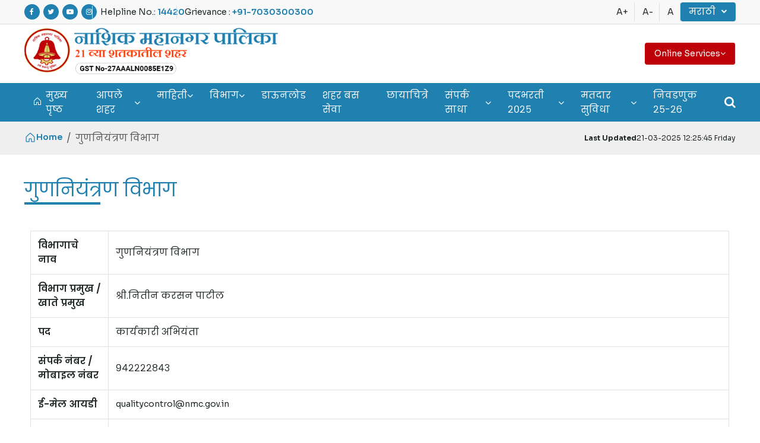

--- FILE ---
content_type: text/html; charset=UTF-8
request_url: https://nmc.gov.in/home/getfrontpage/119/137/M
body_size: 61734
content:
<!doctype html>
<html lang="en">
  <head>
    <meta charset="utf-8">
    <meta name="viewport" content="width=device-width, initial-scale=1">
    <title>Nashik Municipal Corporation</title>
      <link rel="icon" type="image/x-icon" href="https://nmc.gov.in/assets/newDesign/images/favicon.ico">
    <!-- bootstrap css start -->
    <link href="https://nmc.gov.in/assets/newDesign/css/bootstrap.min.css" rel="stylesheet">
    <!-- slider css start -->
    <link rel="stylesheet" href="https://nmc.gov.in/assets/newDesign/css/swiper-bundle.min.css">
    <link rel="stylesheet" href="https://nmc.gov.in/assets/newDesign/css/owl.carousel.min.css">
    <link rel="stylesheet" href="https://nmc.gov.in/assets/newDesign/css/owl.theme.default.min.css">
    <!-- custom css start -->
         <link rel="stylesheet" href="https://nmc.gov.in/assets/newDesign/css/ion.tabs.css">
    <link rel="stylesheet" href="https://nmc.gov.in/assets/newDesign/css/ion.tabs.skinBordered.css">
    <link rel="stylesheet" href="https://nmc.gov.in/assets/newDesign/css/main.css">
    <link rel="stylesheet" href="https://nmc.gov.in/assets/newDesign/css/responsive.css">
    <link rel="stylesheet" href="https://cdn.jsdelivr.net/npm/lightgallery@2.0.0-beta.3/css/lightgallery.css" />
    <link rel="stylesheet" href="https://cdn.jsdelivr.net/npm/lightgallery@2.0.0-beta.3/css/lg-zoom.css" />
    <!-- <link rel="stylesheet" href="https://cdn.jsdelivr.net/npm/justifiedGallery@3.8.1/dist/css/justifiedGallery.css" /> -->
    <link rel="stylesheet" href="https://cdn.jsdelivr.net/npm/lightgallery@2.0.0-beta.3/css/lg-thumbnail.css" />
    <!-- fontawesome css start -->
    <script src="https://cdn.jsdelivr.net/npm/jquery@3.6.0/dist/jquery.js"></script>
    <script src="https://use.fontawesome.com/41bc8ea1f8.js"></script>
    <!-- Animation css start -->
    <link rel="stylesheet" href="https://nmc.gov.in/assets/newDesign/css/animate.css">
    <!-- Animation js start -->
    <script src="https://nmc.gov.in/assets/newDesign/js/anime.min.js"></script>
    <script src="https://nmc.gov.in/assets/newDesign/js/animation.js"></script>
  </head>
  <body data-theme="default" id="main-page">
    <!-- header start -->
    <header class="header">
      <div class="topbar">
        <div class="container">
        <div class="social-flex">
                <ul>
                  <li><a href="https://www.facebook.com/mynashikmc/" target="_blank"><i class="fa fa-facebook" aria-hidden="true"></i></a></li>
                  <li><a href="https://twitter.com/my_nmc" target="_blank"><i class="fa fa-twitter" aria-hidden="true"></i></a></li>
                  <li><a href="https://www.youtube.com/c/mynmc" target="_blank"><i class="fa fa-youtube-play" aria-hidden="true"></i></a></li>
                  <li><a href="https://instagram.com/my_nmc" target="_blank"><i class="fa fa-instagram" aria-hidden="true"></i></a></li>
                </ul>
                <div class="helpline">
                  Helpline No.: <a href="tel:14420">14420</a>
                </div>
                <div class="helpline">
                  Grievance : <a href="tel:+917030300300">+91-7030300300</a>
                </div>
                
        </div>
        <div class="lang-flex">
   <div class="controls">
                <button class="font-btn increase">A+</button>
                <button class="font-btn decrease">A-</button>
                <button class="font-btn normal">A</button>
            </div>
            <div class="dropdown">
    <div class="dropdown-toggle">
      <span id="selectedLanguage"> मराठी</span>
      <i class="fa fa-chevron-down"></i>
    </div>
    <ul class="dropdown-menu">
      <!-- <li id="english" onclick="selectLanguage('english')">
        <i class="fa fa-language"></i> English
      </li>
      <li id="marathi" onclick="selectLanguage('marathi')">
        <i class="fa fa-language"></i> मराठी <a href="">
      </li> <a href="">-->
             <li class="" onclick="selectLanguage('english')"> <i class="fa fa-language"></i> English</a> </li>
              </ul>
  </div>
        </div>

        </div>
      </div>
      <nav class="navbar navbar-expand-lg">
          <div class="container">
              <a class="navbar-brand" href="https://nmc.gov.in/">
                <div class="logo">
                  <img src="https://nmc.gov.in/assets/img/nmc_logo_Marathi.png" alt="">
                </div>
              </a>
              <div class="controls">
                <button class="font-btn increase">A+</button>
                <button class="font-btn decrease">A-</button>
                <button class="font-btn normal">A</button>
                <button id="online-services">Online Services <i class="fa fa-angle-down" aria-hidden="true"></i></button>
                <div class="dropdown-main">
                    
                    <strong>Pay Your Tax</strong>
    <ul>
      <li>
        <a href="https://propertytax.nmctax.in/">Property Tax</a>
      </li>
      <li>
        <a href="https://watertax.nmctax.in/">Water Tax</a>
      </li>
      <li>
        <a href="https://lbt.nmctax.in/">LBT Tax</a>
      </li>
      <li>
        <a href="http://estateshops.nmcutilities.in">Collection of estate shops</a>
      </li>
      <li>
        <a href="https://civicservices.nmc.gov.in/services/details/seva/collection_of_festival_pandal/sevaid/RkVT">
          Collection
          of festival pandal</a>
      </li>
      
    </ul>
    
    <strong>Medical Department</strong>
    <ul>
      <li>
        <a href="https://civicservices.nmc.gov.in/services"> Birth & Death Certificate </a>
      </li>
      <!--<li>
        <a href="https://civicservices.nmc.gov.in/services/details/seva/birth_certificate_-_duplicate/sevaid/QkRD">
          birth certificate - duplicate
        </a>
      </li>
      <li>
        <a href="https://civicservices.nmc.gov.in/services/details/seva/birth_certificate_-_minor_corrections/sevaid/Qk5D">
          birth certificate - minor corrections
        </a>
      </li>
      <li>
        <a href="https://civicservices.nmc.gov.in/services/details/seva/death_-_certificate/sevaid/REM=">
          death - certificate
        </a>
      </li>
      <li>
        <a href="https://civicservices.nmc.gov.in/services/details/seva/death_certificate_-_duplicate/sevaid/RERD">
          death certificate - duplicate
        </a>
      </li>
      <li>
        <a href="https://civicservices.nmc.gov.in/services/details/seva/death_-_minor_corrections/sevaid/RE5D">
          death - minor corrections
        </a>
      </li>-->
      <!--<li>
        <a href="https://civicservices.nmc.gov.in/services/details/seva/marriage_duplicate_certificate/sevaid/TURD">
          marriage duplicate certificate
        </a>
      </li>-->
      <li>
        <a href="https://civicservices.nmc.gov.in/services">
          hospital registration, Renewal & cancellation
        </a>
      </li>
      <li>
        <a href="https://civicservices.nmc.gov.in/services/details/seva/bio_medical_waste_-_registration/sevaid/Qk1X">
          bio medical waste - registration
        </a>
      </li>
      <!--<li>
        <a href="https://civicservices.nmc.gov.in/services/details/seva/hospital_registration_-_renewal/sevaid/Ukg=">
          hospital registration - renewal
        </a>
      </li>
      <li>
        <a href="https://civicservices.nmc.gov.in/services/details/seva/hospital_registration_cancellation/sevaid/SFJD">
          hospital registration cancellation
        </a>
      </li>-->
      <li>
        <a href="https://civicservices.nmc.gov.in/services/pcpndt/">
          sonography center - registration certificate
        </a>
      </li>
      <li>
        <a href="https://civicservices.nmc.gov.in/services/pcpndt/">
          sonography centre renewal
        </a>
      </li>
      <li>
        <a href="https://civicservices.nmc.gov.in/services/details/seva/medical_termination_of_pregnancy_center_registration	
                /sevaid/TVRQ">
          medical termination of pregnancy center registration
        </a>
        <li>
        <a href="https://civicservices.nmc.gov.in/services">
          Marriage Certificate
        </a>
      </li>
      </li>
    </ul>
    
    <strong>Town Planning Department</strong>
    <ul>
      <li><a href="https://mahavastu.maharashtra.gov.in/">building completion certificate</a></li>
      <li><a href="https://mahavastu.maharashtra.gov.in/">revised building permission</a></li>
      <li><a href="https://civicservices.nmc.gov.in/services/details/seva/zone_certificate/sevaid/Wk9DRVI=">zone
          certificate</a></li>
      <li><a href="https://mahavastu.maharashtra.gov.in/">building permission</a></li>
      <li><a href="https://mahavastu.maharashtra.gov.in/">plinth completion</a></li>
      <li><a href="https://civicservices.nmc.gov.in/services/details/seva/section_maps/sevaid/QkhBTUFQ">section
          maps</a></li>
      <li><a href="https://civicservices.nmc.gov.in/services/details/seva/architecture_registration
                /sevaid/QVJDTA==">architecture registration</a></li>
      <li><a href="https://civicservices.nmc.gov.in/services/details/seva/architecture_license_renewal/sevaid/QVJDTFI=">architecture
          license renewal </a></li>
      <li><a href="https://civicservices.nmc.gov.in/services/details/seva/structural_engineer_license/sevaid/U0VM">structural
          engineer license</a></li>
      <li><a href="https://civicservices.nmc.gov.in/services/details/seva/structural_engineer_license_renewal/sevaid/U0VMUg==">structural
          engineer license renewal</a></li>
      <li><a href="https://civicservices.nmc.gov.in/services/details/seva/engineer_license
                /sevaid/UEVM">engineer license</a></li>
      <li><a href="https://civicservices.nmc.gov.in/services/details/seva/engineer_license_renewal/sevaid/UEVMUg==">engineer
          license renewal</a></li>
      <li><a href="https://civicservices.nmc.gov.in/services/details/seva/supervisor_license
                /sevaid/U0U=">supervisor license</a></li>
      <li><a href="https://civicservices.nmc.gov.in/services/details/seva/supervisor_license_renewal/sevaid/U0VS">supervisor
          license renewal</a></li>
    </ul>

    <strong>Advertisement Department</strong>
    <ul>
      <li>
        <a href="https://civicservices.nmc.gov.in/services/details/seva/temporary_advertisement_permission/sevaid/QURWVA==">temporary
          advertisement permission</a>
      </li>
      <li><a href="https://civicservices.nmc.gov.in/services/details/seva/nmc_board_10-10_advt/sevaid/VEFEVg==">nmc
          board 10-10 advt </a></li>
      <li><a href="https://civicservices.nmc.gov.in/services/details/seva/lodging_license_registration
                /sevaid/TEw=">lodging license registration</a></li>
      <li><a href="https://civicservices.nmc.gov.in/services/details/seva/lodging_licenses_-_renewal/sevaid/TExS">lodging
          licenses - renewal</a></li>
      <li><a href="https://civicservices.nmc.gov.in/services/details/seva/advertisement_permission_-_long_term/sevaid/QURW">advertisement
          permission - long term</a></li>
      <li><a href="https://civicservices.nmc.gov.in/services/details/seva/advertisement_permission_-_long_term_-_renewal/sevaid/QURWUg==">advertisement
          permission - long term - renewal</a></li>
      <li><a href="https://civicservices.nmc.gov.in/services/details/seva/open_space_on_rent_-_permission_
                /sevaid/T1NS">open space on rent - permission</a></li>
    </ul>

    <strong>Tax Department</strong>
    <ul>
      <li><a href="https://civicservices.nmc.gov.in/services/details/seva/property_name_transfer/sevaid/UFJPVFJB">
          property name transfer </a></li>
      <li><a href="https://civicservices.nmc.gov.in/services/details/seva/property_nominee_transfer/sevaid/UFJPVFJBTg==">property
          nominee transfer</a></li>
      <li><a href="https://civicservices.nmc.gov.in/services/details/seva/property_assessment_register_extract/sevaid/UERV">property
          assessment register extract </a></li>
      <li><a href="https://civicservices.nmc.gov.in/services/details/seva/_property_tax_-_self_assessment/sevaid/Uk5QU0E=">property
          tax - self assessmentr</a></li>
      <li><a href="https://civicservices.nmc.gov.in/services/details/seva/property_tax_-_no_dues_certificate/sevaid/UFRORA==">property
          tax - no dues certificate</a></li>

    </ul>
    <strong>Water Supply Distribution Department</strong>
    <ul>
      <li><a href="https://civicservices.nmc.gov.in/services/details/seva/new_water_connection/sevaid/V0FSVEFC">new
          water connection </a></li>
      <li><a href="https://civicservices.nmc.gov.in/services/details/seva/no-oc/sevaid/d2FydGFjbm9vYw==">no-oc</a>
      </li>
      <li><a href="https://civicservices.nmc.gov.in/services/details/seva/water_connection_-_name_transfer_/sevaid/V0NI">water
          connection - name transfer</a></li>
      <li><a href="https://civicservices.nmc.gov.in/services/details/seva/plumbing_license
                /sevaid/UExC">plumbing license</a></li>
      <li><a href="https://civicservices.nmc.gov.in/services/details/seva/plumbing_license_-_renewal/sevaid/UExCUg==">plumbing
          license - renewal</a></li>
    </ul>
    <strong>Animal Husbandry Department</strong>
    <ul>
      <li><a href="https://civicservices.nmc.gov.in/services/details/seva/pet_or_dog_registration_license/sevaid/REw=">pet
          or dog registration license</a></li>
      <li><a href="https://civicservices.nmc.gov.in/services/details/seva/mutton_chicken_fish_sale_license/sevaid/TUNNTA==">mutton
          chicken fish sale license</a></li>
      <li><a href="https://civicservices.nmc.gov.in/services/details/seva/mutton_chicken_fish_sale_license_renew/sevaid/TUNNTFI=">mutton
          chicken fish sale license renew</a></li>
      <li><a href="https://civicservices.nmc.gov.in/services/details/seva/pet_or_dog_registration_license_-_renewal_/sevaid/RExS">pet
          or dog registration license - renewal</a></li>

    </ul>
    <strong>Drainage Department</strong>
    <ul>
      <li><a href="https://civicservices.nmc.gov.in/services/details/seva/drainage_connection_-_permission
                /sevaid/RFJBSQ==">drainage connection - permission</a></li>


    </ul>
    <strong>Drainage Department</strong>
    <ul>
      <li><a href="https://civicservices.nmc.gov.in/services/details/seva/tree_cutting_-_permission_/sevaid/UFRD">tree
          cutting - permission</a></li>
      <li><a href="https://civicservices.nmc.gov.in/services/details/seva/trimming_of_branches_-_permission_
                /sevaid/R0FSRA==">trimming of branches - permission</a></li>
    </ul>
    <strong>Fire Department</strong>
    <ul>
      <li><a href="https://mahavastu.maharashtra.gov.in/">pre fire noc</a></li>
      <li><a href="https://mahavastu.maharashtra.gov.in/">final fire noc</a></li>
      <li><a href="https://civicservices.nmc.gov.in/services/details/seva/for_fire_extinguishing_certificate
                /sevaid/RkVD">for fire extinguishing certificate</a></li>
    </ul>
    <strong>Solid Waste Department</strong>
    <ul>
      <li><a href="https://civicservices.nmc.gov.in/services/details/seva/septic_tank_-cleaning_/sevaid/VEFOSw==">septic
          tank - cleaning</a></li>
    </ul>
    <strong>Complaints</strong>
    <ul>
      <li><a href="http://grievance.nmcutilities.in">registration of complaints</a></li>
    </ul>
  </div>
            </div>
            <div class="accessibility-sec">
            <div class="search-part">
        <a class="search-btn" data-bs-toggle="modal" data-bs-target="#searchModal">
          <i class="fa fa-search" aria-hidden="true"></i>
        </a>
      </div> 
            <button class="btn p-0 accessibility-btn">
              <i class="fa fa-universal-access" aria-hidden="true"></i>
            </button>
              <button class="navbar-toggler" type="button" data-bs-toggle="collapse" data-bs-target="#navbarSupportedContent" aria-controls="navbarSupportedContent" aria-expanded="false" aria-label="Toggle navigation">
                  <div class="animated-icon1"><span></span><span></span><span></span></div>
              </button>
            </div>
          </div>
      </nav>
   <nav id="start-points">
    <div class="collapse navbar-collapse" id="navbarSupportedContent" >
     <div class="container">
     <ul class="navbar-nav ms-auto mb-2 mb-lg-0">          
          <li ><a href="https://nmc.gov.in/home/index/M">
        <svg xmlns="http://www.w3.org/2000/svg" viewBox="0 0 256 256">
          <rect width="256" height="256" fill="none"></rect>
          <path d="M152,208V160a8,8,0,0,0-8-8H112a8,8,0,0,0-8,8v48a8,8,0,0,1-8,8H48a8,8,0,0,1-8-8V115.54a8,8,0,0,1,2.62-5.92l80-75.54a8,8,0,0,1,10.77,0l80,75.54a8,8,0,0,1,2.62,5.92V208a8,8,0,0,1-8,8H160A8,8,0,0,1,152,208Z" fill="none" stroke="currentColor" stroke-linecap="round" stroke-linejoin="round" stroke-width="16"></path>
        </svg>  मुख्य पृष्ठ</a></li>
            
    <!-- <li><a href="download.html">Download <i class="fa fa-angle-down" aria-hidden="true"></i></a>
    
    </li> -->
            <li ><a href="#">आपले शहर <i class="fa fa-angle-down" aria-hidden="true"></i></a>
        <div class="mega-menu"> <ul>      
          <li><a href="https://nmc.gov.in/home/getfrontpage/224/178/M" title="About Nashik" >नाशिकबद्दल</a></li>                    
          <li><a href="https://nmc.gov.in/home/getfrontpage/225/178/M" title="Culture & Heritage" >संस्कृती आणि वारसा</a></li>                    
          <li><a href="https://nmc.gov.in/home/getfrontpage/226/178/M" title="Demography" >लोकसंख्याशास्त्र</a></li>                    
          <li><a href="https://nmc.gov.in/home/getfrontpage/227/178/M" title="Important Places" >महत्वाची ठिकाणे </a></li>                    
                      </ul>         
        </div></li> 
                      <li ><a href="#">माहिती <i class="fa fa-angle-down" aria-hidden="true"></i></a>
        <div class="mega-menu"> <ul>      
          <li><a href="https://nmc.gov.in/home/getfrontpage/25/182/M" title="RTI" >माहिती अधिकार</a></li>                    
          <li><a href="https://nmc.gov.in/home/getfrontpage/209/182/M" title="RTS" >लोकसेवा हक्कअधिनियम</a></li>                    
          <li><a href="https://nmc.gov.in/home/getfrontpage/210/182/M" title="सेवाप्रवेश नियम" >सेवाप्रवेश नियम</a></li>                    
          <li><a href="https://nmc.gov.in/home/getfrontpage/219/182/M" title="लोकसभा निवडणूक २०२४" >लोकसभा निवडणूक २०२४</a></li>                    
          <li><a href="https://nmc.gov.in/home/getfrontpage/222/182/M" title="Nashik assembly Constituency" >विधानसभा निवडणूक २०२४ </a></li>                    
          <li><a href="https://nmc.gov.in/home/onlineInfo/M" title="Online Information" >Online Information</a></li>                    
          <li><a href="https://nmc.gov.in/home/getfrontpage/240/182/M" title="NMC Bond Information" >NMC Bond Information</a></li>                    
          <li><a href="https://nmc.gov.in/home/getfrontpage/179/182/M" title="Promotions" >पदोन्नती</a></li>                    
          <li><a href="https://nmc.gov.in/home/seniority_list/M" title="Seniority List" >सेवाज्येष्ठता यादी</a></li>                    
                      </ul>         
        </div></li> 
                      <li ><a href="https://nmc.gov.in/home/getfrontpage/8/11/M">विभाग <i class="fa fa-angle-down" aria-hidden="true"></i></a>
        <div class="mega-menu"> <ul>      
          <li><a href="https://nmc.gov.in/home/getfrontpage/203/11/M" title="Local Body Tax" >स्थानिक संस्था कर विभाग</a></li>                    
          <li><a href="https://nmc.gov.in/home/getfrontpage/207/11/M" title="Education" >शिक्षण विभाग</a></li>                    
          <li><a href="https://nmc.gov.in/home/getfrontpage/206/11/M" title="Law" >विधी विभाग</a></li>                    
          <li><a href="https://nmc.gov.in/home/getfrontpage/11/11/M" title="Solid Waste Management" > घनकचरा व्यवस्थापन विभाग</a></li>                    
          <li><a href="https://nmc.gov.in/home/getfrontpage/204/11/M" title="Social Welfare" >समाज कल्याण विभाग</a></li>                    
          <li><a href="https://nmc.gov.in/home/getfrontpage/14/11/M" title="Garden" >उद्यान विभाग</a></li>                    
          <li><a href="https://nmc.gov.in/home/getfrontpage/144/11/M" title="National Hawker Policy" >राष्ट्रीय फेरीवाला धोरण</a></li>                    
          <li><a href="https://nmc.gov.in/home/getfrontpage/200/11/M" title="Workshops & Establishments" >कार्यशाळा व्यावस्थापन विभाग</a></li>                    
          <li><a href="https://nmc.gov.in/home/getfrontpage/111/11/M" title="Water Supply (mech.)" >पाणी पुरवठा व मलनि:सारण यांत्रिकी</a></li>                    
          <li><a href="https://nmc.gov.in/home/getfrontpage/201/11/M" title="Godavari Conservation Cell" >गोदावरी संवर्धन कक्ष</a></li>                    
          <li><a href="https://nmc.gov.in/home/getfrontpage/202/11/M" title="Estate" >मिळकत विभाग</a></li>                    
          <li><a href="https://nmc.gov.in/home/getfrontpage/104/11/M" title="Information Technology" >माहिती तंत्रज्ञान विभाग </a></li>                    
          <li><a href="https://nmc.gov.in/home/getfrontpage/119/11/M" title="Quality Control" >गुणनियंत्रण विभाग</a></li>                    
          <li><a href="https://nmc.gov.in/home/getfrontpage/112/11/M" title="Sewerage" >सार्व. आरोग्य अभियांत्रिकी (मलनि)</a></li>                    
          <li><a href="https://nmc.gov.in/home/getfrontpage/135/11/M" title="Book Issuing & Printing" >छपाई विभाग</a></li>                    
          <li><a href="https://nmc.gov.in/home/getfrontpage/134/11/M" title="Centralize Store" >मध्यवर्ती भांडार विभाग</a></li>                    
          <li><a href="https://nmc.gov.in/home/getfrontpage/136/11/M" title="Registration & Dispatch" >नोंदणी व बटावडा विभाग</a></li>                    
          <li><a href="https://nmc.gov.in/home/getfrontpage/190/11/M" title="Advertisement & License" >जाहिरात व परवाने विभाग</a></li>                    
          <li><a href="https://nmc.gov.in/home/getfrontpage/142/11/M" title="NULM" >राष्ट्रीय नागरी उपजीविका अभियान</a></li>                    
          <li><a href="https://nmc.gov.in/home/getfrontpage/137/11/M" title="Audit" >लेखापरिक्षण विभाग</a></li>                    
          <li><a href="https://nmc.gov.in/home/getfrontpage/216/11/M" title="Labor Welfare" >कामगार कल्याण विभाग</a></li>                    
          <li><a href="https://nmc.gov.in/home/getfrontpage/120/11/M" title="Municipal Scretary" >नगरसचिव विभाग</a></li>                    
          <li><a href="https://nmc.gov.in/home/getfrontpage/21/11/M" title="Women & Child Welfare" >महिला व बालकल्याण </a></li>                    
          <li><a href="https://nmc.gov.in/home/getfrontpage/218/11/M" title="Animal Husbandry" >पशुसंवर्धन विभाग</a></li>                    
          <li><a href="https://nmc.gov.in/home/getfrontpage/220/11/M" title="Swimming Pool" >जलतरण तलाव</a></li>                    
          <li><a href="https://nmc.gov.in/home/getfrontpage/221/11/M" title="Public Health" >सार्वजनिक आरोग्य विभाग</a></li>                    
          <li><a href="https://nmc.gov.in/home/getfrontpage/128/11/M" title="Environment" >पर्यावरण विभाग</a></li>                    
          <li><a href="https://nmc.gov.in/home/getfrontpage/230/11/M" title="Election & Census" >निवडणूक व जनगणना</a></li>                    
          <li><a href="https://nmc.gov.in/home/getfrontpage/231/11/M" title="Encroachment" >अतिक्रमण</a></li>                    
          <li><a href="https://nmc.gov.in/home/getfrontpage/232/11/M" title="Public Health Engineering (Water Supply)" >सार्वजनिक आरोग्य अभियांत्रिकी (पाणी पुरवठा)</a></li>                    
          <li><a href="https://nmc.gov.in/home/getfrontpage/12/11/M" title="Public Works" >सार्वजनिक बांधकाम</a></li>                    
          <li><a href="https://nmc.gov.in/home/getfrontpage/233/11/M" title="Departmental Office, Nashik Road" >विभागीय अधिकारी, नाशिक रोड</a></li>                    
          <li><a href="https://nmc.gov.in/home/getfrontpage/8/11/M" title="General Administration" >सामान्य प्रशासन</a></li>                    
          <li><a href="https://nmc.gov.in/home/getfrontpage/97/11/M" title="NMC Bond Information" >NMC Bond Information</a></li>                    
          <li><a href="https://nmc.gov.in/home/getfrontpage/9/11/M" title="Tax" >कर आकारणी विभाग</a></li>                    
          <li><a href="https://nmc.gov.in/home/getfrontpage/94/11/M" title="Town Planning" >नगर नियोजन / भूसंपादन विभाग</a></li>                    
          <li><a href="https://nmc.gov.in/home/getfrontpage/13/11/M" title="Electrical" >विद्युत विभाग</a></li>                    
          <li><a href="https://nmc.gov.in/home/getfrontpage/217/11/M" title="Record" >अभिलेख विभाग </a></li>                    
                      </ul>         
        </div></li> 
                          <li ><a href="https://nmc.gov.in/home/getfrontpage/26/122/M">डाऊनलोड</a></li>
                          <li ><a href="https://citilinc.nmc.gov.in/">शहर बस सेवा </a></li>
                          <li ><a href="https://nmc.gov.in/home/gallery/M">छायाचित्रे</a></li>
                      <li ><a href="#">संपर्क साधा <i class="fa fa-angle-down" aria-hidden="true"></i></a>
        <div class="mega-menu"> <ul>      
          <li><a href="https://nmc.gov.in/feedback/index/M" title="Feedback" >अभिप्राय</a></li>                    
          <li><a href="https://nmc.gov.in/home/getfrontpage/7/191/M" title="Contact" >संपर्क</a></li>                    
                      </ul>         
        </div></li> 
                      <li ><a href="https://nmc.gov.in/home/getfrontpage/242/208/M">पदभरती २०२५ <i class="fa fa-angle-down" aria-hidden="true"></i></a>
        <div class="mega-menu"> <ul>      
          <li><a href="https://nmc.gov.in/home/getfrontpage/242/208/M" title="नाशिक महानगरपालिका पदभरती जाहिरात क्र. ०१/२०२५" >नाशिक महानगरपालिका पदभरती जाहिरात क्र. ०१/२०२५</a></li>                    
          <li><a href="https://nmc.gov.in/home/getfrontpage/243/208/M" title="नाशिक महानगरपालिका पदभरती जाहिरात क्र. ०२/२०२५" >नाशिक महानगरपालिका पदभरती जाहिरात क्र. ०२/२०२५</a></li>                    
                      </ul>         
        </div></li> 
                      <li ><a href="#">मतदार सुविधा <i class="fa fa-angle-down" aria-hidden="true"></i></a>
        <div class="mega-menu"> <ul>      
          <li><a href="https://mahasecvoterlist.in/" title="Search name in Voters List" target="_blank">मतदार यादीत नाव शोधा</a></li>                    
                      </ul>         
        </div></li> 
                          <li ><a href="https://nmc.gov.in/home/getfrontpage/244/204/M">निवडणुक २५-२६</a></li>
              </ul>      
      <div class="search-part">
        <a class="search-btn" data-bs-toggle="modal" data-bs-target="#searchModal">
          <i class="fa fa-search" aria-hidden="true"></i>
        </a>
      </div> 
</div>
     </div>
   </nav>
    </header>
    <!-- header end -->
    <script>
    function selectLanguage(language) {
      const selectedLanguageElement = document.getElementById('selectedLanguage');
      const englishOption = document.getElementById('english');
      const marathiOption = document.getElementById('marathi');

      if (language === 'english') {
        selectedLanguageElement.textContent = "English";
        window.location = "https://nmc.gov.in/home/index/E";
      } else if (language === 'marathi') {
        selectedLanguageElement.textContent = "मराठी";
        window.location = "https://nmc.gov.in/home/index/M";
      }
      exit;
      englishOption.classList.remove('selected');
      marathiOption.classList.remove('selected');
      
      if (language === 'english') {
        englishOption.classList.add('selected');
      } else if (language === 'marathi') {
        marathiOption.classList.add('selected');
      }
    }
    window.onload = function() {
      selectLanguage('marathi');
    };
    document.querySelector('.dropdown-toggle').addEventListener('click', function() {
      const dropdown = document.querySelector('.dropdown');
      dropdown.classList.toggle('open');
    });
  </script>
<script>
document.addEventListener("DOMContentLoaded", function() {
    // Select all elements with class .mega-menu
    const megaMenus = document.querySelectorAll('.mega-menu');

    // Check if any .mega-menu elements exist
    if (megaMenus.length === 0) {
        console.error("Error: No elements with class 'mega-menu' found.");
        return;
    }

    // Loop through each .mega-menu
    megaMenus.forEach(function(megaMenu, index) {
        // Count the <li> elements inside the <ul> of this specific .mega-menu
        const liCount = megaMenu.querySelectorAll('ul li').length;

        // Log the count for debugging
        console.log(`Mega Menu ${index + 1} has ${liCount} <li> elements`);

        // If this specific mega-menu has more than 15 <li> elements, add the class
        if (liCount > 15) {
            megaMenu.classList.add('mega-menu-new');
            console.log(`Class 'mega-menu-new' added to Mega Menu ${index + 1}`);
        } else {
            console.log(`Mega Menu ${index + 1} has 15 or fewer <li> elements, no class added`);
        }
    });
});
</script><!-- hero slider start -->
<main id="start-point">
  <div class="main breadcrumb-sec">
    <div class="container">
      <nav aria-label="breadcrumb">
        <ol class="breadcrumb">
          <li class="breadcrumb-item"><a href="https://nmc.gov.in/"><svg xmlns="http://www.w3.org/2000/svg" viewBox="0 0 256 256">
            <rect width="256" height="256" fill="none"></rect>
            <path d="M152,208V160a8,8,0,0,0-8-8H112a8,8,0,0,0-8,8v48a8,8,0,0,1-8,8H48a8,8,0,0,1-8-8V115.54a8,8,0,0,1,2.62-5.92l80-75.54a8,8,0,0,1,10.77,0l80,75.54a8,8,0,0,1,2.62,5.92V208a8,8,0,0,1-8,8H160A8,8,0,0,1,152,208Z" fill="none" stroke="currentColor" stroke-linecap="round" stroke-linejoin="round" stroke-width="16"></path>
          </svg> Home</a></li>
          <li class="breadcrumb-item active" aria-current="page">गुणनियंत्रण विभाग</li>
        </ol>
      </nav>
    <div class="last-updated-sec">
    <h6>Last Updated </h6>
      21-03-2025 12:25:45 Friday    </div>
    </div>
  </div>
  <div class="main feedback-form-sec main-head" style="display:none;">
      <div class="container">
     <div class="row">
         <div class="col-lg-4">
             <div class="feedback-card">
              <strong>Contact Us</strong>
              <div class="address-flex">
                <i class="fa fa-map-marker" aria-hidden="true"></i>
                <p>Nashik Municipal Corporation<br>
                Rajiv Gandhi Bhavan,<br>
                Sharanpur Road<br>
                Nashik               </p></div>
             <div class="address-flex">
              <i class="fa fa-phone" aria-hidden="true"></i>
              <a href="tel:02532575631"> 0253 - 2575631 / 2 / 3 / 4</a>
             </div>
              <div class="social-flex">
                <span>Follow us on</span>
                <ul>
                  <li><a href="https://www.facebook.com/mynashikmc/" target="_blank"><i class="fa fa-facebook" aria-hidden="true"></i></a></li>
                  <li><a href="https://twitter.com/my_nmc" target="_blank"><i class="fa fa-twitter" aria-hidden="true"></i></a></li>
                  <li><a href="https://www.youtube.com/c/mynmc" target="_blank"><i class="fa fa-youtube-play" aria-hidden="true"></i></a></li>
                  <li><a href="https://instagram.com/my_nmc" target="_blank"><i class="fa fa-instagram" aria-hidden="true"></i></a></li>
                </ul>
              </div>
            </div>
         </div>
         <div class="col-lg-8">
                 <div class="card">
            <h2>Submit Your Suggestion</h2>

                    <form action="#" method="POST">
                <div class="mb-3">
                    <label for="name" class="form-label">Name</label>
                    <input type="text" class="form-control" id="name" name="name" required>
                </div>
                <div class="mb-3">
                    <label for="mobile" class="form-label">Mobile Number</label>
                    <input type="tel" class="form-control" id="mobile" name="mobile" required>
                </div>
                <div class="mb-3">
                    <label for="email" class="form-label">Email</label>
                    <input type="email" class="form-control" id="email" name="email" required>
                </div>
                <div class="mb-3">
                    <label for="suggestion" class="form-label">Suggestion</label>
                    <textarea class="form-control" id="suggestion" name="suggestion" rows="3" required></textarea>
                </div>
                <div class="mb-3">
                    <div class="g-recaptcha" data-sitekey="YOUR_SITE_KEY"></div>
                </div>
                <div class="d-flex justify-content-end">
                    <button type="submit" class="btn btn-submit">Submit</button>
                </div>
            </form>
    </div>
         </div>
                  </div>
</div>
  </div>
  <div class="main rti-sec main-head">
    <div class="container">
      <h2>गुणनियंत्रण विभाग</h2>
      <div class="row downaload-sec">
              <div class="col-lg-9 theme-editor">
        <div class="row">
          <div class="col-lg-12">
            <table border="1">
<tbody>
<tr>
<td><strong>विभागाचे नाव </strong></td>
<td>गुणनियंत्रण विभाग</td>
</tr>
<tr>
<td><strong>विभाग प्रमुख / खाते प्रमुख </strong></td>
<td>श्री.नितीन करसन पाटील</td>
</tr>
<tr>
<td><strong>पद </strong></td>
<td>कार्यकारी अभियंता</td>
</tr>
<tr>
<td><strong>संपर्क नंबर / मोबाइल नंबर</strong></td>
<td>९४२२२२८४३</td>
</tr>
<tr>
<td><strong>ई-मेल आयडी </strong></td>
<td>qualitycontrol@nmc.gov.in</td>
</tr>
<tr>
<td><strong>विभागाचे कामकाज</strong></td>
<td>१.गुणवत्ता नियंत्रण विभागाचे कामकाज मा.आयुक्त महोदय यांचे अधिपत्याखाली करण्यात येते.<br>२.प्रयोगशाळेत प्राप्त झालेल्या सिमेंट, वाळु, विटा, सिमेंट काँक्रीट क्युब्स, सिमेंट काँक्रीट बिम, सिमेंट काँक्रीट कोर, सिमेंट काँक्रीट पेव्हर ब्लॉक्स, डांबरीकरणाच्या कामाचे नमुने, मॅनहोल कव्हर्स, ईत्यादी विविध बांधकाम साहित्याच्या नमुन्यांची चाचणी.<br>३.विविध चाचणी अहवाल तयार करणे व संबंधित कार्यकारी अभियंता यांना सादर करणे.<br>४.नागरी विकास कामांच्या स्थळांना Random भेट देणे, विनिर्देशानुसार सर्वसाधारणपणे तपासणी करणे व संबंधित कार्यकारी अभियंता यांना अहवाल सादर करणे.<br>५. अदायगीसाठी सादर केलेल्या देयकांना मंजुरी देणे.<br>६.आवश्यकतेनुसार मनपाच्या तांत्रीक कर्मचाऱ्यांना प्रशिक्षण देणे.<br>७.त्रयस्थ संस्थेमार्फत तांत्रिक लेखापरिक्षण (थर्ड पार्टी टेक्नीकल ऑडीट) करण्यासाठी महापालीकेच्या विविध विभागांना मदत करणे.</td>
</tr>
</tbody>
</table>
<p><br><br></p>
<p><strong>केंद्र शासनाच्या माहितीचा अधिकार अधिनियम-2005 मधील कलम 2 (एच) व 4 (1) (बी) नुसार 17 बाबींवर प्रसिद्ध करावयाची माहिती</strong></p>
<ul>
<li><a href="https://nmc.gov.in/assets/admin/upload/download/_2024_QC-ITR.pdf" target="_blank" rel="noopener">केंद्र शासनाच्या माहितीचा अधिकार अधिनियम-2005 मधील कलम 2 (एच) व 4 (1) (बी) नुसार 17 बाबींवर प्रसिद्ध करावयाची माहिती </a></li>
</ul>          </div>
        </div> 
        </div>
    </div>
    </div>
  </div>
  <script>// Get the ion-tabs element
  // A $( document ).ready() block.
$( document ).ready(function() {
  window.addEventListener('load', function() {
    // Remove 'active' class from all tabs
    var tabs = document.querySelectorAll('.ionTabs__tab');
    tabs.forEach(function(tab) {
        tab.classList.remove('active');
    });
 
    // Remove 'active' class from all tab content
    var tabContents = document.querySelectorAll('.ionTabs__item');
    tabContents.forEach(function(tabContent) {
        tabContent.classList.remove('active');
    });
 
    // // Set the first tab as active (index 0)
    // tabs[0].classList.add('active');
    // tabContents[0].classList.add('active');
});
});
</script><footer class="main main-footer">
      <div class="container">
        <div class="row">
          <div class="col-lg-9 col-lg-9 col-12">
            <div class="footer-card">
              <strong>Links</strong>
                              <ul>
                    <li><a href="https://nmc.gov.in/home/getfrontpage/25/121/M" title="RTI" >माहिती अधिकार</a></li>
                </ul>
                                <ul>
                    <li><a href="https://nmc.gov.in/feedback/index" title="Feedback" >अभिप्राय</a></li>
                </ul>
                                <ul>
                    <li><a href="https://nmc.gov.in/home/getfrontpage/209/161/M" title="RTS" >लोकसेवा हक्कअधिनियम</a></li>
                </ul>
                                <ul>
                    <li><a href="https://nmc.gov.in/home/getfrontpage/210/162/M" title="सेवाप्रवेश नियम" >सेवाप्रवेश नियम</a></li>
                </ul>
                                <ul>
                    <li><a href="https://nmc.gov.in/home/getfrontpage/225/184/M" title="Culture & Heritage" >संस्कृती आणि वारसा</a></li>
                </ul>
                                <ul>
                    <li><a href="https://nmc.gov.in/home/getfrontpage/240/207/M" title="NMC Bond Information" >NMC Bond Information</a></li>
                </ul>
                                <ul>
                    <li><a href="https://nmc.gov.in/home/getfrontpage/8/11/M" title="Departments" >विभाग</a></li>
                </ul>
                                <ul>
                    <li><a href="https://nmc.gov.in/home/getfrontpage/26/122/M" title="Download" >डाऊनलोड</a></li>
                </ul>
                                <ul>
                    <li><a href="https://citilinc.nmc.gov.in/" title=" CITILINC- Nashik City Bus" >शहर बस सेवा </a></li>
                </ul>
                                <ul>
                    <li><a href="https://nmc.gov.in/home/getfrontpage/179/125/M" title="Promotions" target="_blank">पदोन्नती</a></li>
                </ul>
                                <ul>
                    <li><a href="https://nmc.gov.in/home/seniority_list" title="Seniority List" >सेवाज्येष्ठता यादी</a></li>
                </ul>
                                <ul>
                    <li><a href="https://nmc.gov.in/home/getfrontpage/7/123/M" title="Contact" >संपर्क</a></li>
                </ul>
                                <ul>
                    <li><a href="https://nmc.gov.in/home/getfrontpage/242/209/M" title="नाशिक महानगरपालिका पदभरती जाहिरात क्र. ०१/२०२५" >नाशिक महानगरपालिका पदभरती जाहिरात क्र. ०१/२०२५</a></li>
                </ul>
                                <ul>
                    <li><a href="https://nmc.gov.in/home/getfrontpage/243/210/M" title="नाशिक महानगरपालिका पदभरती जाहिरात क्र. ०२/२०२५" >नाशिक महानगरपालिका पदभरती जाहिरात क्र. ०२/२०२५</a></li>
                </ul>
                                <ul>
                    <li><a href="#" title="Voter Servies" target="_blank">मतदार सुविधा</a></li>
                </ul>
                                <ul>
                    <li><a href="https://mahasecvoterlist.in/" title="Search name in Voters List" >मतदार यादीत नाव शोधा</a></li>
                </ul>
                                <ul>
                    <li><a href="https://nmc.gov.in/home/getfrontpage/244/204/M" title="निवडणुक २५-२६" target="_blank">निवडणुक २५-२६</a></li>
                </ul>
                                <ul>
                    <li><a href="https://nmc.gov.in/home/sitemap/M" title="Sitemap" >Sitemap</a></li>
                </ul>
            </div>
          </div>
          <div class="col-lg-3">
            <div class="footer-card">
              <strong>Contact Us</strong>
              <div class="address-flex">
                <i class="fa fa-map-marker" aria-hidden="true"></i>
                <p>Nashik Municipal Corporation<br>
                Rajiv Gandhi Bhavan,<br>
                Sharanpur Road<br>
                Nashik               </div>
             <div class="address-flex">
              <i class="fa fa-phone" aria-hidden="true"></i>
              <a href="tel:02532575631"> 0253 - 2575631 / 2 / 3 / 4</a>
             </div>
              <div class="social-flex">
                <span>Follow us on</span>
                <ul>
                  <li><a href="https://www.facebook.com/mynashikmc/" target="_blank"><i class="fa fa-facebook" aria-hidden="true"></i></a></li>
                  <li><a href="https://twitter.com/my_nmc" target="_blank"><i class="fa fa-twitter" aria-hidden="true"></i></a></li>
                  <li><a href="https://www.youtube.com/c/mynmc" target="_blank"><i class="fa fa-youtube-play" aria-hidden="true"></i></a></li>
                  <li><a href="https://instagram.com/my_nmc" target="_blank"><i class="fa fa-instagram" aria-hidden="true"></i></a></li>
                </ul>
              </div>
              <div>
                  
              </div>
            </div>
          </div>
        </div>
      </div>
      <div class="copytight-sec">
        <div class="container">
          <div class="row">
            <div class="col-lg-4">
              <!-- <p> Last updated on <span> 9 March 2025</span></p> -->
            </div>
            <div class="col-lg-4 col-12">
              <p>All rights reserved. Nashik Municipal Corporation. <a style="color:#FFFFFF" href="https://nmc.gov.in/home/getfrontpage/237">NMC Website Policy</a></p>
            </div>
            <div class="col-lg-4">                
              <p>Total Visitor: <span>40848611 | This Month Visit: 712025 | Today's Visit: 25624 </span></p>
            </div>
          </div>
        </div>
      </div>
      <a class="scroll-top" href="#main-page">
        <i class="fa fa-chevron-up" aria-hidden="true"></i>
			</a>
      <div class="online-services">
        <button id="online-services-bottom">Online Services <i class="fa fa-angle-down" aria-hidden="true"></i></button>
        <div class="dropdown-main dropdown-main-footer">
          <strong>Pay Tax</strong>
          <ul>
              <li><a href="#">Property Tax</a></li>
              <li><a href="#">Professional Tax RC (PRC03)</a></li>
              <li><a href="#">Professional Tax EC (PEC03)</a></li>
          </ul>
          
          <strong>Get Certificate</strong>
          <ul>
              <li><a href="#">Shops & Est. Certi. Registration</a></li>
              <li><a href="#">Birth Certificate</a></li>
              <li><a href="#">Death Certificate</a></li>
              <li><a href="#">Hospital Registration System</a></li>
              <li><a href="#">Food Truck Registration</a></li>
          </ul>
          
          <strong>Booking</strong>
          <ul>
              <li><a href="#">Hall/Auditorium Booking</a></li>
              <li><a href="#">Community Hall/Party Plot Booking</a></li>
              <li><a href="#">Indoor Stadium Booking</a></li>
              <li><a href="#">Ticket Booking</a></li>
          </ul>
          
          <strong>Membership</strong>
          <ul>
              <li><a href="#">E-Library</a></li>
              <li><a href="#">Swimming Pool</a></li>
          </ul>
          
          <strong>Other Services</strong>
          <ul>
              <li><a href="#">Pensioner Hayati / Jeevan Pramaan (New)</a></li>
              <li><a href="#">Complaint</a></li>
              <li><a href="#">Vehicle Tax (Dealer)</a></li>
              <li><a href="#">Water Meter</a></li>
              <li><a href="#">Hydro Water Meter</a></li>
              <li><a href="#">24X7 Water Connection</a></li>
              <li><a href="#">Apply for Fire NOC</a></li>
              <li><a href="#">E-Challan Payment</a></li>
              <li><a href="#">Surat Money Card</a></li>
              <li><a href="#">Fire Volunteer Registration</a></li>
              <li><a href="#">Society Civic Facility</a></li>
              <li><a href="#">Online Forms</a></li>
              <li><a href="#">Feedback</a></li>
              <li><a href="#">Contractor Ledger Information</a></li>
              <li><a href="#">Tax Invoice</a></li>
              <li><a href="#">Tax Invoice Sitilink</a></li>
              <li><a href="#">Pensioner Documents</a></li>
          </ul>              
        </div>
      </div>
     </footer>
<!-- Modal -->
<div class="modal fade" id="searchModal" tabindex="-1" aria-labelledby="searchModalLabel" aria-hidden="true">
  <div class="modal-dialog">
    <div class="modal-content">
      <div class="modal-body">
      <form  action="https://nmc.gov.in/home/search" method="POST" id="searchBox">
        <button type="button" class="btn-close" data-bs-dismiss="modal" aria-label="Close"></button>
        <div class="search-flex">
          
          <input  type="text" name="search" placeholder="Search" required>
          <!-- <a href="#!"><i class="fa fa-search" aria-hidden="true"></i></a> -->
          <button id="sub-btn"><i class="fa fa-search" aria-hidden="true"></i></button>
           <!-- <input type="submit" value="submit"> -->
           
        </div>
        </form>
      </div>
    </div>
  </div>
</div>
  </main>
    <!-- <script src="https://nmc.gov.in/assets/newDesign/js/jquery.min.js"></script> -->
   
    <script src="https://nmc.gov.in/assets/newDesign/js/popper.min.js"></script>
    <script src="https://nmc.gov.in/assets/newDesign/js/bootstrap.min.js"></script>
    <script src="https://nmc.gov.in/assets/newDesign/js/swiper-bundle.min.js"></script>
    <script src="https://nmc.gov.in/assets/newDesign/js/owl.carousel.min.js"></script>
    <script src="https://nmc.gov.in/assets/newDesign/js/slider.js"></script>
    <script src="https://nmc.gov.in/assets/newDesign/js/main.js"></script>
    <script src="https://nmc.gov.in/assets/newDesign/js/ion.tabs.js"></script>
    <script src="https://nmc.gov.in/assets/newDesign/js/local.js"></script>
    <script src="https://cdn.jsdelivr.net/npm/lightgallery@2.0.0-beta.3/lightgallery.umd.js"></script>
    <script src="https://cdn.jsdelivr.net/npm/lightgallery@2.0.0-beta.3/plugins/zoom/lg-zoom.umd.js"></script>
    <script src="https://cdn.jsdelivr.net/npm/justifiedGallery@3.8.1/dist/js/jquery.justifiedGallery.js"></script>
    <script src="https://cdn.jsdelivr.net/npm/lightgallery@2.0.0-beta.3/plugins/thumbnail/lg-thumbnail.umd.js"></script>
    <script>
    jQuery(".gallery-container").each(function () {
        let $this = jQuery(this);

        $this.justifiedGallery({
            captions: false,
            lastRow: "hide",
            rowHeight: 180,
            margins: 5,
        }).on("jg.complete", function () {
            window.lightGallery(this, {
                autoplayFirstVideo: false,
                pager: false,
                galleryId: "nature",
                plugins: [lgZoom, lgThumbnail],
                mobileSettings: {
                    controls: false,
                    showCloseIcon: false,
                    download: false,
                    rotate: false,
                },
            });
        });
    });
</script>

<script>
document.addEventListener("DOMContentLoaded", function() {
    function setBaseFontSize() {
        let baseFontSize;
        if (window.innerWidth <= 1440) {
            baseFontSize = 14;
        } else {
            baseFontSize = 16;
        }
        document.body.style.fontSize = baseFontSize + 'px';
        return baseFontSize;
    }

    let baseFontSize = setBaseFontSize();

    window.addEventListener('resize', function() {
        baseFontSize = setBaseFontSize();
    });

    // Select all buttons with the class 'font-btn'
    document.querySelectorAll('.font-btn').forEach(function(button) {
        button.addEventListener('click', function() {
            if (this.classList.contains('increase')) {
                baseFontSize += 2;
            } else if (this.classList.contains('decrease')) {
                baseFontSize -= 2;
            } else if (this.classList.contains('normal')) {
                baseFontSize = window.innerWidth <= 1440 ? 14 : 16;
            }
            document.body.style.fontSize = baseFontSize + 'px';
        });
    });

    // Optional: Additional functionality for high-contrast or other modes
    // document.getElementById('toggleHighContrast').addEventListener('click', function() {
    //     document.body.classList.toggle('high-contrast-mode');
    // });
    // document.getElementById('toggleBlackAndWhite').addEventListener('click', function() {
    //     document.body.classList.toggle('black-and-white-mode');
    // });
});
</script>
  <script>
    $('#online-services').click(function(){
      $('.dropdown-main').toggleClass('dropdown-main-show')
    });
    $(function () {
    $(window).on("scroll", function () {
        if ($(window).scrollTop() > 80) {
            $(".scroll-top").addClass("scroll-top-fixed");
        } else {
            $(".scroll-top").removeClass("scroll-top-fixed");
        }
    });

    $(".scroll-top").on("click", function () {
        $("html, body").animate({ scrollTop: 0 }, 500);
    });
});

  </script>
  <script>
    $('.accessibility-btn').click(function(){
      $('.controls').toggleClass('controls-active')
    });
  </script>
<script>
  // When any <li> inside .navbar-nav is clicked
  $('.navbar-nav li').click(function() {
    // Remove the 'arrow-active' class from all <li> elements
    $('.navbar-nav li').removeClass('arrow-active');
    
    // Add the 'arrow-active' class to the clicked <li>
    $(this).addClass('arrow-active');
  });
</script>

  <!-- <script>
        $(document).ready(function () {
    $(".dropdown-main").mouseleave(function () {
        $(this).removeClass("dropdown-main-show");
    });
});
  </script> -->
  <script>
    $(document).ready(function () {
        // When clicking anywhere on the body, remove the class from .dropdown-main
        $(document).click(function (e) {
            // Check if the clicked target is not #online-services or .dropdown-main
            if (!$(e.target).closest('#online-services').length && !$(e.target).closest('.dropdown-main').length) {
                $('.dropdown-main').removeClass('dropdown-main-show');
            }
        });

        // When clicking on #online-services, add the class to the dropdown
        $('#online-services').click(function (e) {
            e.stopPropagation(); // Prevent the document click from firing and removing the class
            $('.dropdown-main').addClass('dropdown-main-show');
        });
    });
</script>
<script>
    $(document).ready(function () {
        $(".ionTabs__tab").click(function () {
            var targetTab = $(this).data("target");

            // Remove active class from all tabs and add to clicked one
            $(".ionTabs__tab").removeClass("active");
            $(this).addClass("active");

            // Hide all tab content and show only selected one
            $(".ionTabs__item").removeClass("active");
            $(".ionTabs__item[data-name='" + targetTab + "']").addClass("active");
        });

        // Set default active tab (first one)
        $(".ionTabs__tab").first().addClass("active");
        $(".ionTabs__item").first().addClass("active");
    });
</script>
<script>
document.addEventListener("DOMContentLoaded", function () {
    function processTextNodes(element) {
        const walker = document.createTreeWalker(element, NodeFilter.SHOW_TEXT, null);
        let node;
        while ((node = walker.nextNode())) {
            const text = node.textContent.trim();
            if (/[\u0900-\u097F]/.test(text)) {
                let parent = node.parentElement;
                if (!parent.classList.contains('marathi-text')) {
                    const parentText = parent.textContent.trim();
                    if (parentText === text) {
                        parent.classList.add('marathi-text');
                    } else {
                        const span = document.createElement('span');
                        span.classList.add('marathi-text');
                        span.textContent = text;
                        node.replaceWith(span);
                    }
                }
            }
        }
    }
    document.querySelectorAll("p, span, div, h1, h2, h3, h4, h5, h6, table").forEach((el) => {
        processTextNodes(el);
    });
});
</script>
<script>
        $(document).ready(function () {
            $(".theme-accordian ul li").has("ul").addClass("has-submenu");
            $(".theme-accordian ul li.has-submenu > a").click(function (e) {
                e.preventDefault(); 
                $(this).siblings("ul").slideToggle(300);
                $(this).parent().toggleClass("active");
            });
        });
    </script>
    <script>
        $(document).ready(function () {
    $(".downaload-sec").each(function () {
        //console.log("Checking section:", this); // Debugging step
        
        var hasColLg3 = $(this).find(".col-lg-3").length;
        var hasColLg9 = $(this).find(".col-lg-9").length;
        
        //console.log("col-lg-3 count:", hasColLg3);
        //console.log("col-lg-9 count:", hasColLg9);

        if (hasColLg3 === 0 && hasColLg9 > 0) {
            $(this).find(".col-lg-9").addClass("w-100");
            //console.log("w-100 added to col-lg-9");
        }
    });
});
    </script>
    <script>
    $(document).ready(function () {
        $(".theme-editor a").each(function () {
            var href = $(this).attr("href");
            if (href && href.endsWith(".pdf")) {
                $(this).addClass("pdf-link"); // Add your desired class
            }
        });
    });
    </script>
<script>
        $(document).ready(function () {
    $("p").each(function () {
        if ($(this).html().trim() === "&nbsp;") {
            $(this).addClass("empty");
        }
    });
});
</script>
<script>
    $(document).ready(function () {
    $(".downaload-sec .col-lg-3").each(function () {
        if ($(this).find("li").length > 10) {
            $(this).addClass("sidebar-scroll");
        }
    });


});

</script>

<script>
$('.download-slider').owlCarousel({
    loop:true,
    margin:20,
    nav:true,
    dots:false,
    responsive:{
        0:{
            items:1
        },
        600:{
            items:2
        },
        1000:{
            items:4
        }
    }
})
</script>
<script>
  $(document).ready(function () {
    let searchWords = new Set();

    $(".result-count strong").each(function () {
        let word = $(this).text().trim().toLowerCase();
        searchWords.add(word);

        if (word.endsWith("s")) {
            searchWords.add(word.slice(0, -1));
        } else {
            searchWords.add(word + "s");
        }
    });

    function highlightText(node) {
        if (node.nodeType === 3) {
            let text = node.nodeValue;
            let parent = node.parentNode;

            searchWords.forEach(word => {
                let regex = new RegExp(`(?<=\\s|^)${word}(?=\\s|$)`, "giu");
                if (regex.test(text)) {
                    let span = document.createElement("span");
                    span.innerHTML = text.replace(regex, match => `<span class="highlight">${match}</span>`);
                    while (span.firstChild) {
                        parent.insertBefore(span.firstChild, node);
                    }
                    parent.removeChild(node);
                }
            });
        } else if (node.nodeType === 1 && node.tagName !== "SCRIPT" && node.tagName !== "STYLE") {
            Array.from(node.childNodes).reverse().forEach(child => {
                highlightText(child);
            });
        }
    }

    $('.search-page').each(function () {
        highlightText(this);
    });
});
</script>

<script>
      $('#online-services-bottom').click(function(){
      $('.dropdown-main-footer').toggleClass('dropdown-main-show-new')
    });
</script>


<!-- Google tag (gtag.js) -->
<script async src="https://www.googletagmanager.com/gtag/js?id=G-L9L6DFR08F"></script>
<script>
  window.dataLayer = window.dataLayer || [];
  function gtag(){dataLayer.push(arguments);}
  gtag('js', new Date());

  gtag('config', 'G-L9L6DFR08F');
</script>


  </body>
</html>

--- FILE ---
content_type: text/css
request_url: https://nmc.gov.in/assets/newDesign/css/ion.tabs.css
body_size: 1041
content:
@import url('https://fonts.googleapis.com/css2?family=Poppins:wght@400;600&family=Noto+Sans+Devanagari:wght@400;600&display=swap');
.ionTabs {
	position: relative;
}
.ionTabs__head {
	position: relative;
	display: block;
	list-style-type: none;
	margin: 0;
	padding: 0;
	z-index: 1;
}
.ionTabs__head:before, .ionTabs__head:after {
	content: "";
	display: table;
}
.ionTabs__head:after {
	clear: both;
}
.ionTabs__head {
	zoom: 1;
}
.ionTabs__tab {
	position: relative;
	display: block;
	float: left;
	list-style-type: none;
	background: none;
	margin: 0;
	padding: 0;
	cursor: pointer;
}
.ionTabs__tab.ionTabs__tab_state_active {
	cursor: default;
}
.ionTabs__body {
	position: relative;
	z-index: 2;
	overflow:auto;
}
.ionTabs__body h2 {
	font-size: 30px;
	margin-bottom: 30px;
}
.ionTabs__item {
	position: relative;
	display: none;
}
.ionTabs__item.ionTabs__item_state_active {
    display: block;
    border: 1px solid #cecece;
    margin: 20px 0px;
    box-shadow: 0px 0px 10px #00000021;
}
.ionTabs__preloader {
	position: relative;
}


--- FILE ---
content_type: text/css
request_url: https://nmc.gov.in/assets/newDesign/css/ion.tabs.skinBordered.css
body_size: 1731
content:
.ionTabs {
	margin: 0 0 30px;
}
.ionTabs__head {
	background: #fff;
	display: flex;
	flex-wrap: wrap;
	align-items: center;
}
.ionTabs__tab {
	font-size: 14px;
	line-height: inherit;
	background: var(--primary);
	border: 0px;
	border-bottom: none;
	padding: 8px 10px;
	margin-right: 5px;
	color: #fff;
	margin-top: 10px;
	text-align: center;
	min-width: 50px;
	border-radius: 0px;
	font-weight: 600;
}
.ionTabs__tab:hover,
.ionTabs__tab.active {
	background: var(--secondary);
}
.ionTabs__tab.ionTabs__tab_state_active {
	top: 5px;
	margin-top: 0;
    padding: 8px 10px;
	background: #be0108 !important;
	color: #fff;
	border-bottom: 1px solid #fff;
}
.ionTabs__body {
	/*background: #fff;
	border: 1px solid #cecece;*/
	border-top: none;
}
.ionTabs__item {
	padding: 30px;
}
.ionTabs__preloader {
	height: 50px;
	background: url(../img/preloader-flat.gif) no-repeat 25px 50%;
}
.ionTabs__item.active {
	display: block;
	border: 1px solid #cecece;
	margin: 20px 0px;
	box-shadow: 0px 0px 10px #00000021;
}
table {
	width: 100%;
}
tbody, td, tfoot, th, thead, tr {
	border-color: #dee2e6;
	border-style: solid;
	border-width: 1px;
	padding: 12px;
}
.ionTabs__body a {
	text-decoration: none;
	font-weight: 500;
	text-decoration: underline!important;
}
.ionTabs__body ul {
	padding: 0px;
}
.breadcrumb-sec .container {
	display: flex;
	justify-content: space-between;
}
.breadcrumb-sec nav {
	width: fit-content;
}
.last-updated-sec {
	display: flex;
	align-items: center;
	gap: 12px;
	font-size: 12px;
}
.last-updated-sec h6 {
	margin: 0px;
	font-weight: bold;
	font-size: 12px;
}
.ionTabs__preloader {
	display: none;
}
@media screen and (max-width:767px) {
	.breadcrumb-sec .container {
		flex-direction: column;
		gap: 1rem;
	}
}

--- FILE ---
content_type: text/css
request_url: https://nmc.gov.in/assets/newDesign/css/main.css
body_size: 32754
content:
@import url("https://fonts.googleapis.com/css2?family=Sora:wght@100..800&display=swap");
:root {
  --size-80-rem: 5rem;
  --size-76-rem: 4.75rem;
  --size-70-rem: 4.375rem;
  --size-64-rem: 4rem;
  --size-58-rem: 3.625rem;
  --size-52-rem: 3.25rem;
  --size-48-rem: 3rem;
  --size-44-rem: 2.75rem;
  --size-40-rem: 2.5rem;
  --size-36-rem: 2.25rem;
  --size-32-rem: 2rem;
  --size-28-rem: 1.75rem;
  --size-24-rem: 1.5rem;
  --size-20-rem: 1.25rem;
  --size-18-rem: 1.125rem;
  --size-16-rem: 1rem;
  --size-14-rem: 0.875rem;
  --size-12-rem: 0.75rem;
  --size-10-rem: 0.625rem;
  --size-8-rem: 0.5rem;
}

.shimmer {
  position: relative;
}

.shimmer::before {
  content: "";
  position: absolute;
  top: 0;
  left: 0;
  width: 100%;
  height: 100%;
  z-index: 10;
  background: linear-gradient(90deg, #eee, #f9f9f9, #eee);
  background-size: 200%;
  animation: shimmer 1s infinite reverse;
}

@keyframes shimmer {
  0% {
    background-position: -100% 0;
  }
  100% {
    background-position: 100% 0;
  }
}
.swiper {
  width: 100%;
  height: 100%;
  margin-left: auto;
  margin-right: auto;
}

.swiper .swiper-slide {
  text-align: center;
  font-size: 18px;
  background: #fff;
  display: flex;
  justify-content: center;
  align-items: center;
}

.swiper .swiper-slide img {
  display: block;
  width: 100%;
  height: 100%;
  -o-object-fit: cover;
  object-fit: cover;
}

.desk-h100-slider img {
  height: 100vh !important;
  -o-object-fit: cover;
  object-fit: cover;
  width: 100%;
}

@media screen and (max-width: 991px) {
  .mobile-h100-slider img, .desk-h100-slider img {
    height: 100vh !important;
    -o-object-fit: cover;
    object-fit: cover;
    width: 100%;
  }
}
[data-theme=default] {
  --white:#fff;
  --body:#212925;
  --primary:#2080b0;
  --secondary:#be0108 !important;
}

[data-theme=dark] {
  --white:#fff;
  --black:#000;
  --primary:#222222;
  --secondary:#000;
}

.theme-changer {
  background: var(--primary);
  position: fixed;
  bottom: 0;
  z-index: 1;
  padding: 1.25rem 0rem;
  color: var(--white);
}

body {
  width: 100%;
  float: left;
  font-family: "Sora", sans-serif;
  font-size: 14px;
  color: var(--body);
}

body ul > li {
  list-style: none;
}

body a {
  text-decoration: none;
}

body img {
  max-width: 100%;
}

.main {
  width: 100%;
  float: left;
}

.container {
  padding: 0vw 3.2vw;
  width: 100%;
  max-width: 100%;
}

@media (max-width: 900px) {
  .container {
    padding: 0vw 1.5em;
  }
}
.banner-text {
  position: absolute;
  left: 0;
  right: 0;
  top: 0;
  bottom: 0;
  margin: auto;
  display: block;
  height: -moz-max-content;
  height: max-content;
  text-align: left;
}

.banner-text strong {
  font-size: var(--size-40-px);
  color: var(--primary);
}

header {
  width: 100%;
  float: left;
  box-shadow: 0.0625rem 0.125rem 0.8125rem rgba(0, 0, 0, 0.1411764706);
  z-index: 1000;
  text-transform: capitalize;
}

.theme-accordian {
  text-transform: capitalize;
}

header .navbar-expand-lg {
  padding: 0rem;
}

header .sub-menu {
  padding: 0rem;
  position: absolute;
  top: 100%;
  left: 0%;
  background: var(--white);
  width: -moz-max-content;
  width: max-content;
  border: 1px solid rgba(204, 238, 204, 0.9333333333);
  box-shadow: -0.5rem 0.4375rem 0.8125rem rgba(0, 0, 0, 0.0784313725);
  transition: all 0.3s ease-in-out;
  z-index: 2;
  pointer-events: none;
  min-width: 10rem;
  border-radius: 0.75rem;
  z-index: 100;
}

header .navbar-toggler {
  border: 0rem;
  outline: 0rem !important;
  padding: 0rem;
}

header .navbar-toggler:focus {
  outline: 0rem;
  box-shadow: none;
}

.swiper-pagination-bullet-active {
  width: 30px;
  border-radius: 10px;
}

.swiper-pagination-bullet {
  background: #fff;
  opacity: 1;
}

header li .mega-menu {
  position: absolute;
  z-index: 100;
  background: #fff;
  width: 100%;
  left: 0;
  top: 97%;
  max-height: 80vh;
  border-radius: 0px 0px 12px 12px;
  border-bottom: 2px solid var(--primary);
  padding: 10px 16px;
  transform: translateY(50px);
  opacity: 0;
  pointer-events: none;
  transition: all 0.3s ease-in-out;
  min-width: 220px;
  left: 0px;
  right: auto;
}

header li .mega-menu ul li {
  width: 100%;
  float: left;
  display: flex;
  align-items: center;
}

header li .mega-menu ul li:before {
  content: "\f105";
  font-family: "FontAwesome";
  margin-right: 6px;
}

header li .mega-menu ul li a {
  color: #000 !important;
  font-weight: 600;
  cursor: pointer;
}

header li .mega-menu ul li a:hover {
  color: var(--primary) !important;
}

header li:hover .mega-menu {
  transform: translateY(0px);
  opacity: 2;
  pointer-events: all;
}

header li a {
  color: var(--white) !important;
  padding: 0.625rem 1rem;
  float: left;
  width: 100%;
  display: flex;
  gap: 6px;
  align-items: center;
}

header .active > a {
  background: var(--secondary);
  color: #fff !important;
}

header li a svg {
  width: 20px;
  height: 20px;
  margin-right: 6px;
  position: relative;
  top: -2px;
}

header li .active {
  color: var(--white) !important;
  opacity: 1;
}

header .menu-children-item:hover .sub-menu {
  opacity: 1;
  transform: translate(0rem, 0rem);
  pointer-events: all;
}

.header-fixed {
  position: fixed;
  background-color: var(--white);
  top: -6.5rem;
  transition: transform 0.5s;
  transform: translateY(6.5rem);
}

.collapse:not(.show) {
  display: block;
  background: var(--primary);
}

div#navbarSupportedContent .container {
  display: flex;
  align-items: center;
  position: relative;
}

.search-page {
  padding: 60px 0px;
}

#sub-btn {
  border: 0px;
  background: transparent;
}

.navbar-nav {
  flex-wrap: nowrap;
  flex-direction: row;
  display: flex;
  justify-content: space-between;
  margin-right: auto;
  margin-left: 0px !important;
}

.logo img {
  height: 90px;
  -o-object-fit: contain;
  object-fit: contain;
  margin-right: 16px;
}

.header-fixed .logo img {
  height: 70px;
}

.controls button {
  background: transparent;
  border: 0px;
  padding: 5px 10px;
  color: #222222;
  border-radius: 0px;
  font-size: 14px !important;
  display: inline-flex;
  align-items: center;
  gap: 6px;
  border-right: 1px solid #ddd;
}

.high-contrast-mode {
  background-color: black;
  color: white;
}

.black-and-white-mode {
  filter: grayscale(100%);
}

#online-services {
  background: #be0108 !important;
  padding: 8px 16px !important;
  color: #fff;
  border-radius: 4px;
}

#normalFont {
  border: 0px;
}

.dropdown-main {
  position: absolute;
  z-index: 100;
  right: 0px;
  background: #fff;
  top: 110%;
  max-height: 80vh;
  overflow-y: scroll;
  max-width: 22vw;
  padding: 20px;
  box-shadow: 0px 0px 6px rgba(0, 0, 0, 0.3176470588);
  border-radius: 0px 0px 12px 12px;
  display: none;
  min-width: 280px;
  text-transform: capitalize;
}

.dropdown-main ul {
  margin: 10px 0px 16px 0px;
  float: left;
  padding: 0px;
  width: 100%;
}

.dropdown-main ul li a {
  color: #000 !important;
  padding: 8px 0px;
  font-size: 14px;
  border-bottom: 1px dashed #cecece;
  display: flex;
  width: 100%;
}

.dropdown-main ul li a:hover {
  color: var(--primary) !important;
}

.dropdown-main li:nth-last-of-type(1) a {
  border-bottom: 0px;
}

.dropdown-main strong {
  color: var(--primary);
  width: 100%;
  float: left;
  position: relative;
}

.dropdown-main strong::before {
  height: 100%;
  width: 4px;
  background: var(--primary);
  content: "";
  position: absolute;
  left: -20px;
}

.dropdown-main a::before {
  content: "\f105";
  font-family: "FontAwesome";
  margin-right: 8px;
}

.dropdown-main-show {
  display: block;
}

.controls {
  position: relative;
}

.e-sevices-sec {
  padding: 60px 0px;
}

.e-sevices-sec .col-lg-3 {
  margin-top: 30px;
}

.main-head h2 {
  text-align: left;
  font-size: 32px !important;
  color: var(--primary);
  position: relative;
  width: -moz-fit-content;
  width: fit-content;
  text-transform: capitalize;
}

.main-head h2:after {
  width: 50%;
  height: 4px;
  background: var(--primary);
  content: "";
  position: absolute;
  bottom: -6px;
  left: 0px;
}

.header-fixed .topbar {
  display: none;
}

.search-flex {
  display: flex;
  align-items: center;
}

.search-flex i {
  width: 40px;
  height: 40px;
  background: var(--primary);
  display: flex;
  align-items: center;
  justify-content: center;
  border-radius: 50%;
  color: #fff;
}

/*.e-services-card {
  background: rgba(133, 179, 201, 0.0784313725);
  padding: 20px;
  border-radius: 12px;
  position: relative;
  box-shadow: 8px 8px 7px rgba(121, 121, 121, 0.129);
  width: 100%;
  display: flex;
  align-items: center;
  gap: 20px;
  &:hover {
    background: var(--primary);
    box-shadow: none;
    h3 {
      color: #fff;
    }
    .icon {
      background: #fff;
      img {
        filter: grayscale(100) invert(100);
      }
    }
}
}

.e-services-card a {
  display: flex;
  align-items: center;
  text-align: left;
  gap: 16px;
}
.e-services-card .icon {
  width: 60px;
  height: 60px;
  background: var(--primary);
  padding: 10px;
  border-radius: 50%;
  display: flex;
  justify-content: center;
  flex: 0 0 auto;
  align-items: center;
}

.e-services-card .icon img {
  width: 30px;
  height: 30px;
  -o-object-fit: contain;
  object-fit: contain;
}

.e-services-card p {
  color: #222222;
  margin-bottom: 0px !important;
}

.e-services-card h3 {
  font-size: 16px;
  margin: 0px;
  line-height: inherit;
  color: #000;
  text-align: left;
}*/
.e-services-card h3.marathi-text {
  font-size: 18px;
  font-weight: 600;
}

.e-services-card {
  /* background: rgba(133, 179, 201, 0.0784313725);
  padding: 20px;
  border-radius: 12px;
  position: relative;
  box-shadow: 8px 8px 7px rgba(121, 121, 121, 0.129);
  width: 100%; */
  padding: 0px;
  display: flex;
  flex-wrap: wrap;
  justify-content: flex-start;
  gap: 1%;
  margin: 40px 0px 20px 0px;
}

.e-services-card li {
  background: rgba(133, 179, 201, 0.07843137);
  padding: 16px;
  border-radius: 8px;
  text-align: center;
  /* display: flex;
  flex-direction: column;
  flex: 0 0 auto;
  flex-wrap: wrap;
  justify-content: flex-start; */
  gap: 12px;
  font-weight: 600;
  box-shadow: 5px 5px 7px rgba(121, 121, 121, 0.129);
  /* border:1px solid var(--secondary); */
  margin: 0px 0px 16px 0px !important;
  transition: all 0.3s ease-in-out;
  width: 15.66%;
}

.e-services-card a {
  display: flex;
  align-items: center;
  text-align: center;
  flex-direction: column;
  gap: 16px;
  color: var(--body);
}

/*.e-services-card li:hover {
  background: var(--primary);
  box-shadow: none;
}
.e-services-card:hover h3 {
  color: #fff;
}*/
.e-services-card a:hover .icon {
  background: var(--secondary);
}

/* .e-services-card:hover .icon img {
  filter: grayscale(100) invert(100);
} */
.e-services-card .icon {
  width: 50px;
  height: 50px;
  background: var(--primary);
  padding: 5px;
  border-radius: 50%;
  display: flex;
  justify-content: center;
  flex: 0 0 auto;
  align-items: center;
}

.e-services-card .icon img {
  width: 25px;
  height: 25px;
  -o-object-fit: contain;
  object-fit: contain;
}

.e-services-card p {
  color: #222222;
  margin-bottom: 0px !important;
}

.e-services-card h3 {
  font-size: 14px;
  margin: 0px;
  line-height: inherit;
  color: var(--body);
  text-align: left;
}

.e-services-card h3.marathi-text {
  font-size: 18px;
  font-weight: 600;
}

.text-part h3 {
  font-size: 24px;
}

.text-part h3 span {
  font-weight: 100;
}

.text-part h4 {
  font-size: 14px;
  margin: 0px;
  opacity: 0.9;
  font-weight: 300;
}

.news-card {
  margin-bottom: 20px;
}

.news-inner-card {
  padding: 10px 10px 10px 16px;
  background: rgba(32, 128, 176, 0.0588235294);
  width: 100%;
  float: left;
  margin-bottom: 10px;
  border: 1px solid rgba(32, 128, 176, 0.3411764706);
  border-radius: 8px;
  position: relative;
  background: #fff;
  box-shadow: 0px 0px 6px rgba(0, 0, 0, 0.1294117647);
  padding: 12px 12px 12px 50px;
  display: flex;
  gap: 16px;
}

.news-inner-card a {
  display: -webkit-box;
  -webkit-line-clamp: 3;
  -webkit-box-orient: vertical;
  overflow: hidden;
  color: #222222;
  text-decoration: underline;
}

.news-inner-card .img-part {
  width: -moz-fit-content;
  width: fit-content;
  flex: 0 0 auto;
  position: absolute;
  left: 16px;
}

.news-inner-card img {
  width: 20px;
}

.sticky-sec h2 {
  text-align: left !important;
  margin-bottom: 30px;
  font-size: 26px;
}

.sticky-sec .col-lg-9 {
  padding-left: 30px;
}

.head-flex {
  display: flex;
  justify-content: space-between;
  align-items: flex-start;
}

.view-all {
  background: var(--secondary) !important;
  border-radius: 6px;
  color: #fff !important;
  flex: 0 0 auto;
}

.collector-main {
  background: #bde9ff;
  padding: 6px;
  border-radius: 8px;
  width: 17%;
  flex: 0 0 auto;
}

.info-part {
  display: flex;
  gap: 30px;
  box-shadow: 0px 0px 8px rgba(0, 0, 0, 0.11);
  padding: 20px;
  border-radius: 12px;
  border-left: 2px solid var(--primary);
}

.info-part .text-part::after {
  content: "\f10e";
  position: absolute;
  right: 0px;
  bottom: 0;
  font-family: "FontAwesome";
  font-size: 100px;
  opacity: 0.1;
  color: #b1b1b1;
  line-height: 1;
}

.info-part .text-part {
  position: relative;
}

.collector-main img {
  border-radius: 10px 10px 0px 0px;
  height: 80%;
  -o-object-fit: cover;
     object-fit: cover;
}

.collector-main .MinisterProfile span.Pname
{
  padding-top: 5px;
  margin-top: 5px;
  display: block;
  font-weight: bold;
  text-align: center;
  font-size: 12px;
}
.collector-main .MinisterProfile span.Pdesg
{
  text-align: center;
  display: block; 
  font-size: 12px; 
}

.online-information ul {
  padding: 0px;
  display: flex;
  flex-wrap: wrap;
  gap: 8px 16px;
}

.online-information li {
  padding: 10px 10px 10px 16px;
  background: rgba(32, 128, 176, 0.0588235294);
  width: 100%;
  float: left;
  margin-bottom: 10px;
  border: 1px solid rgba(32, 128, 176, 0.3411764706);
  border-radius: 8px;
  position: relative;
  background: #fff;
  box-shadow: 0px 0px 6px rgba(0, 0, 0, 0.1294117647);
  padding: 12px 12px 12px 50px;
}

.online-information li::before {
  font-size: 20px;
  color: var(--primary);
  content: "\f05a";
  position: absolute;
  left: 16px;
  border-radius: 50%;
  font-family: "FontAwesome";
  top: 10px;
}

.online-information a {
  font-weight: 500;
  color: var(--body);
  text-decoration: underline;
}

.online-information h2 {
  margin-bottom: 30px;
}

.download-apps-sec {
  background: url(../images/download-bg.jpg);
  padding: 60px 0px 0px 0px;
  margin: 0px 0px 120px 0px;
  background-position: center center;
  background-size: cover;
  background-repeat: no-repeat;
  position: relative;
}

.download-apps-sec::after {
  width: 100%;
  height: 100%;
  background: var(--primary);
  position: absolute;
  content: "";
  left: 0;
  top: 0;
  opacity: 0.8;
}

.download-apps-sec h2 {
  color: #fff !important;
  position: relative;
  z-index: 1;
}

.download-apps-sec h2:after {
  background: #fff;
}

.mobile-card {
  background: #fff;
  padding: 30px 20px 40px 20px;
  border-radius: 12px;
  text-align: center;
  font-size: 16px;
  display: flex;
  flex-direction: column;
  gap: 12px;
  font-weight: 600;
  width: 100%;
  box-shadow: 0px 0px 8px rgba(0, 0, 0, 0.1294117647);
  position: relative;
  margin-bottom: 40px;
}

.mobile-card a {
  display: block;
  background: #0f5272;
  width: 40px;
  height: 40px;
  border-radius: 50%;
  display: flex;
  align-items: center;
  justify-content: center;
  color: #fff;
  position: absolute;
  bottom: -15px;
  left: 0;
  right: 0;
  margin: auto;
}

.mobile-card img {
  width: 60px !important;
  height: 60px !important;
  margin: auto;
}

.mobile-app-flex .col-lg-2 {
  display: flex;
}

.mobile-app-flex {
  margin-bottom: -50px;
  margin-top: 40px;
  position: relative;
  z-index: 1;
}

.exlpore-photo-gallery {
  padding: 0px 0px 60px 0px;
}

.exlpore-photo-gallery h2 {
  margin-bottom: 40px;
}

.main-footer {
  background: var(--primary);
  padding: 60px 0px 0px 0px;
  color: #fff;
}

.main-footer .footer-card ul {
  padding: 0px;
  margin: 0px;
  width: 25%;
  float: left;
}

.main-footer .footer-card ul li {
  padding-right: 20px;
  position: relative;
  margin-bottom: 6px;
}

.main-footer .footer-card ul li::before {
  content: "\f105";
  font-family: "FontAwesome";
  margin-right: 6px;
}

.main-footer .footer-card ul li a {
  color: #fff;
  font-size: 14px;
}

.main-footer .footer-card ul li a:hover {
  color: #fff !important;
}

.main-footer .footer-card strong {
  font-size: 22px;
  display: block;
  margin-bottom: 16px;
}

.main-footer .col-lg-7 .footer-card ul {
  width: 33.33%;
  float: left;
}

.address-flex {
  display: flex;
  gap: 16px;
  align-items: flex-start;
  color: #fff;
  font-size: 14px;
}

.address-flex a {
  color: #fff;
  margin-bottom: 16px;
  display: block;
}

.social-flex {
  padding-left: 28px;
}

.social-flex span {
  color: #fff;
  display: block;
  margin-bottom: 10px;
  font-size: 16px;
}

.social-flex ul {
  display: flex;
  align-items: center;
}

.social-flex ul li {
  position: static !important;
  padding: 0px !important;
}

.social-flex ul li a {
  width: 30px;
  height: 30px;
  background: #fff;
  display: flex;
  align-items: center;
  justify-content: center;
  margin: 0px 6px 0px 0px;
  border-radius: 50%;
  color: #000 !important;
}

.social-flex ul li a:hover {
  background: #666;
  color: #fff;
}

.social-flex ul li::before {
  display: none;
}

.copytight-sec {
  background: #0c6795;
  padding: 20px 0px;
  margin-top: 40px;
}

.copytight-sec .col-lg-4:nth-last-of-type(1) {
  text-align: right;
}

.copytight-sec .col-lg-4:nth-last-of-type(2) {
  text-align: center;
}

.copytight-sec p {
  margin: 0px;
  color: #fff;
  font-size: 14px;
}

.copytight-sec p span {
  color: #fff;
}

.scroll-top {
  background: #333;
  width: 40px;
  height: 40px;
  color: white;
  position: fixed;
  right: 30px;
  bottom: 50px;
  display: flex;
  align-items: center;
  justify-content: center;
  border-radius: 50%;
  transform: translate(0px, -100px);
  opacity: 0;
  transition: all 0.3s ease-in-out;
  z-index: 1000;
}

.scroll-top-fixed {
  transform: translate(0px, 0px);
  opacity: 1;
}

.search-part {
  position: relative;
  height: 100%;
  display: flex;
}

.search-flex input {
  width: 95%;
  border: 0px;
  padding: 6px;
}

.search-btn {
  font-size: 20px;
  color: #fff;
  cursor: pointer;
}

#searchModal .btn-close {
  position: absolute;
  opacity: 2;
  background-color: #fff;
  width: 26px;
  height: 26px;
  border-radius: 50%;
  position: absolute;
  right: -50px;
  top: 0px;
}

#quick-links {
  padding: 0px;
  display: flex;
  flex-wrap: wrap;
  justify-content: flex-start;
  gap: 1%;
  margin: 40px 0px 20px 0px;
}

#quick-links li {
  background: #fff;
  padding: 16px;
  border-radius: 12px;
  text-align: center;
  display: flex;
  flex-direction: column;
  gap: 12px;
  font-weight: 600;
  box-shadow: 0px 0px 8px rgba(0, 0, 0, 0.1294117647);
  position: relative;
  float: left;
  flex: 0 0 auto;
  margin: 0px 0px 16px 0px !important;
  transition: all 0.3s ease-in-out;
  width: 15.66%;
}

#quick-links li a {
  color: #212529;
}

#quick-links li img {
  width: 60px;
  height: 60px;
  -o-object-fit: contain;
  object-fit: contain;
  margin-bottom: 10px;
}

.breadcrumb-sec {
  background: #efefef;
  margin-bottom: 40px;
  padding: 16px 0px;
}

.breadcrumb-sec ol {
  margin: 0px;
}

.breadcrumb-sec ol .breadcrumb-item a {
  display: flex;
  align-items: center;
  gap: 5px;
  color: var(--primary) !important;
  font-weight: 600;
}

.breadcrumb-sec ol .breadcrumb-item a svg {
  width: 20px;
  height: 20px;
}

.pdf-sec {
  margin: 30px 0px;
}

.pdf-sec li {
  list-style: none;
}

.pdf-sec li {
  background: #ffffff;
  width: 100%;
  display: block;
  margin-bottom: 22px;
  padding: 16px 30px;
  box-shadow: 0px 0px 6px rgba(0, 0, 0, 0.3176470588);
  border-radius: 12px;
  display: flex;
  align-items: center;
  justify-content: space-between;
}

.pdf-sec li a {
  color: #000;
}

.pdf-sec li img {
  width: 30px;
  margin-right: 10px;
}

.btn-flex {
  flex: 0 0 auto;
  margin-left: 40px;
  display: flex;
  gap: 12px;
}

.btn-flex a {
  background: var(--primary);
  border-radius: 50px;
  padding: 4px;
}

.btn-flex a img {
  margin: 0px;
  filter: grayscale(100) invert(1);
  padding: 4px;
}

.nav-pills .nav-link.active, .nav-pills .show > .nav-link {
  background-color: var(--primary);
}

#v-pills-tab {
  background: var(--primary);
  border-radius: 0px;
}

#v-pills-tab button,
.theme-accordian a {
  text-align: left;
  color: #fff !important;
  border-radius: 0px;
  border-bottom: 1px solid #7eb7d4;
  padding: 12px 16px;
  display: block;
  background: var(--primary);
}
#v-pills-tab button:hover,
.theme-accordian a:hover {
  background: var(--secondary);
}

#v-pills-tab .nav-link.active {
  color: inherit;
  background: #efefef;
}

.downaload-sec {
  margin: 50px 0px 60px 0px;
}

.downaload-card {
  box-shadow: 0px 0px 6px rgba(0, 0, 0, 0.3176470588);
  border-radius: 12px;
  padding: 20px;
  text-align: center;
  font-weight: 600;
  margin-bottom: 30px;
}

.downaload-card .icon {
  width: 80px;
  margin: 0px auto 20px auto;
}

.downaload-card a {
  color: #222;
}

/* Icon 1 */
.animated-icon1, .animated-icon2, .animated-icon3 {
  width: 30px;
  height: 20px;
  position: relative;
  margin: 0px;
  transform: rotate(0deg);
  transition: 0.5s ease-in-out;
  cursor: pointer;
}

.animated-icon1 span, .animated-icon2 span, .animated-icon3 span {
  display: block;
  position: absolute;
  height: 3px;
  width: 100%;
  border-radius: 9px;
  opacity: 1;
  left: 0;
  transform: rotate(0deg);
  transition: 0.5s ease-in-out;
}

.animated-icon1 span {
  background: #222222;
}

.animated-icon1 span:nth-child(1) {
  top: 0px;
}

.animated-icon1 span:nth-child(2) {
  top: 10px;
}

.animated-icon1 span:nth-child(3) {
  top: 20px;
}

.animated-icon1.open span:nth-child(1) {
  top: 11px;
  transform: rotate(135deg);
}

.animated-icon1.open span:nth-child(2) {
  opacity: 0;
  left: -60px;
}

.animated-icon1.open span:nth-child(3) {
  top: 11px;
  transform: rotate(-135deg);
}

.animated-icon1.open {
  position: fixed;
  top: 0;
  z-index: 10000000000000000;
  right: 30px;
  top: 30px;
}

.pdf-sec li a {
  font-weight: 500;
  color: #222;
  display: flex;
  gap: 10px;
  align-items: center;
}

.pdf-sec ol {
  padding: 0px;
}

.theme-accordian ul {
  padding: 0px;
  margin: 0px;
}

.has-submenu ul {
  display: none;
}

.has-submenu.active > a {
  background: var(--secondary);
}

.has-submenu ul a {
  background: rgba(32, 128, 176, 0.7607843137);
  padding-left: 30px;
}

.has-submenu {
  position: relative;
}

.has-submenu::after {
  content: "\f107";
  position: absolute;
  width: 20px;
  height: 20px;
  color: #fff;
  right: 10px;
  top: 10px;
  font-family: "FontAwesome";
  font-size: 18px;
  margin: auto;
}

.has-submenu.active::after {
  content: "\f106";
}

.news-sec-new {
  background: url("https://nmc.nullplex.co.in/assets/newDesign/images/nmc.webp");
  background-size: cover;
  background-repeat: no-repeat;
  background-position: center center;
  padding: 60px 0px;
  margin: 60px 0px 60px 0px;
  position: relative;
}

.news-sec-new::after {
  width: 100%;
  height: 100%;
  background: var(--primary);
  position: absolute;
  content: "";
  left: 0;
  top: 0;
  opacity: 0.8;
}

.news-sec-new .container {
  position: relative;
  z-index: 1;
}

.news-sec-new .head-flex {
  margin-bottom: 40px;
}

.news-sec-new .head-flex h2 {
  color: #fff;
}

.news-sec-new .head-flex h2:after {
  background: #fff;
}

.cta-flex {
  background: #efefef !important;
  padding: 30px;
  border-radius: 12px;
  margin-bottom: -40px;
  z-index: 1;
  position: relative;
  display: flex;
  flex-wrap: wrap;
  gap: 12px;
}

ul.bullet_list {
  display: flex;
  flex-wrap: wrap;
  gap: 12px;
  width: 100%;
  padding: 0px;
}

ul.bullet_list li {
  flex: 0 0 auto;
  width: calc(20% - 10px);
  align-items: center;
  justify-content: flex-start;
  text-align: left;
  float: left;
  box-shadow: 0px 0px 8px 0px rgba(0, 0, 0, 0.1294117647);
  background: #0c6795;
  padding: 20px;
  text-align: center;
  display: flex;
  border-radius: 12px;
  justify-content: center;
  font-size: 18px;
  transition: all 0.3s ease-in-out;
}

ul.bullet_list li:hover {
  background: var(--primary);
  transform: scale(0.99);
}

ul.bullet_list li:hover img {
  background: #0c6795;
}

ul.bullet_list img {
  background: var(--primary);
  padding: 6px;
  border-radius: 50%;
  width: 50px;
  height: 50px;
}

ul.bullet_list li a {
  display: flex;
  gap: 16px;
  align-items: center;
  width: 100%;
  font-size: 14px;
  text-align: left;
  color: #fff;
}

.dropdown {
  position: relative;
  display: inline-block;
  cursor: pointer;
  width: 180px; /* Fixed width for consistency */
}

.dropdown-menu {
  display: none;
  position: absolute;
  top: 100%;
  left: auto;
  min-width: auto;
  z-index: 1;
  right: 0;
}

.dropdown-menu li {
  padding: 6px 16px;
  font-size: 14px;
}

.dropdown:hover .dropdown-menu {
  display: block;
}

.selected {
  background-color: #2080b0;
  color: white;
}

.dropdown-toggle {
  display: flex;
  align-items: center;
  justify-content: space-between;
  padding: 4px 14px;
  cursor: pointer;
  border-radius: 4px;
  background-color: var(--primary);
  transition: background-color 0.3s ease;
  width: 100%;
  box-sizing: border-box;
  color: #fff;
}

.dropdown-toggle:hover {
  background-color: #2080b0;
  color: white;
  border: transparent;
}

.dropdown-toggle .fa {
  margin-left: 10px;
  font-size: 10px;
  position: relative;
  top: -2px;
}

.fa-chevron-down {
  transition: transform 0.3s ease;
}

.dropdown.open .fa-chevron-down {
  transform: rotate(180deg);
}

.dropdown-menu li {
  display: flex;
  align-items: center;
}

.dropdown-menu li .fa {
  margin-right: 10px;
}

.topbar {
  background: #f8f8f8;
  padding: 4px 0px;
  border-bottom: 1px solid #dddddd;
}

.topbar .container {
  display: flex;
  justify-content: space-between;
  align-items: center;
}

.topbar .dropdown-toggle::after {
  display: none;
}

.topbar .social-flex {
  padding: 0px;
  display: flex;
  align-items: center;
  gap: 20px;
}

.helpline:before {
  width: 1px;
  background: #ddd;
  position: absolute;
  left: -14px;
  content: "";
  height: 100%;
}

.helpline {
  position: relative;
}

.helpline a {
  color: var(--primary);
  font-weight: 600;
}

.topbar .dropdown {
  position: relative;
  display: inline-block;
  cursor: pointer;
  width: -moz-fit-content;
  width: fit-content;
}

.topbar .social-flex ul li a {
  padding: 0px;
  background: var(--primary);
  color: #fff !important;
}

.topbar .social-flex ul {
  margin: 0px;
  padding: 0px;
}

.topbar .social-flex ul li a {
  width: 26px;
  height: 26px;
  font-size: 12px;
}

.lang-flex {
  display: flex;
  align-items: center;
  gap: 16px;
}

.navbar-nav li {
  position: relative;
}

li:has(.mega-menu-new) {
  position: static;
}

.mega-menu-new {
  width: calc(100% - 6.4vw) !important;
  right: 0 !important;
  left: 0 !important;
  margin: auto;
}

li:has(.mega-menu-new) li {
  width: 25% !important;
  float: left;
}

.cta-flex .col-lg-12 {
  display: flex;
  align-items: center;
}

.cta-flex .col-lg-12 ul {
  margin: 0px;
}

.cta-flex .col-lg-12 ul {
  margin: 0px;
  padding: 0px 0px 0px 20px;
  display: flex;
  flex-direction: row;
  gap: 20px;
}

.cta-flex .col-lg-12 ul a {
  text-decoration: underline;
  font-size: 18px !important;
}

.cta-flex .col-lg-12 ul h4 {
  font-size: 18px !important;
}

.cta-flex .icon {
  background: #0c6795;
  flex: 0 0 auto;
  width: 50px;
  height: 50px;
  display: flex;
  align-items: center;
  justify-content: center;
  border-radius: 50%;
  padding: 12px;
}

/*.cta-flex .marathi-text{
  font-size: 20px !important;
}*/
.accessibility-sec {
  display: flex;
  gap: 10px;
  align-items: center;
  position: relative;
  top: -4px;
}

.theme-editor h2 {
  margin-bottom: 30px;
}

p.empty {
  display: none;
}

/*li:has(.pdf-link) {*/
/*    border-color: #dee2e6;*/
/*    border-style: solid;*/
/*    border-width: 1px;*/
/*    padding: 12px 12px 12px 40px;*/
/*    margin-bottom: 12px;*/
/*    list-style: none;*/
/*}*/
ol, ul {
  padding-left: 0px;
}

.pdf-link {
  position: relative;
  display: flex;
  display: block;
  border-color: #dee2e6;
  border-style: solid;
  border-width: 1px;
  padding: 12px 12px 12px 40px;
  margin-bottom: 12px;
  list-style: none;
  text-decoration: underline;
}

.pdf-link::before {
  width: 30px;
  height: 20px;
  background: url(https://nmc.nullplex.co.in/assets/newDesign/images/PDF-icon.svg);
  content: "";
  position: absolute;
  left: 14px;
  background-size: contain;
  background-repeat: no-repeat;
}

li:has(.pdf-link) {
  list-style: none;
}

.feedback-form-sec {
  margin-bottom: 40px;
}

.feedback-form-sec .row {
  max-width: 80%;
  margin: auto;
  background: rgba(206, 206, 206, 0.8078431373);
  padding: 40px;
  border-radius: 20px;
}

.feedback-form-sec .card {
  padding: 30px;
  border-radius: 20px;
}

.feedback-form-sec h2 {
  margin-bottom: 40px;
}

.feedback-card strong {
  font-size: 30px;
  display: block;
  margin-bottom: 20px;
}

.feedback-card {
  padding-top: 30px;
}

.feedback-card .address-flex,
.feedback-card .address-flex a,
.feedback-card .social-flex span {
  color: #222222;
}

.btn-submit {
  background: #be0108 !important;
  padding: 8px 16px !important;
  color: #fff;
  border-radius: 4px;
}

.marquee-container {
  height: 340px;
  overflow: hidden;
  position: relative;
  background: white;
  border-radius: 10px;
}

.marquee-content {
  display: flex;
  animation: scroll 20s linear infinite;
}

.marquee-container:hover .marquee-content {
  animation-play-state: paused;
}

@keyframes scroll {
  0% {
    transform: translateY(0%);
  }
  100% {
    transform: translateY(-50%);
  }
}
.theme-accordian .active > a {
  background: var(--secondary);
}

.info-part .text-part h3 {
  font-size: 22px;
  color: var(--primary);
  font-weight: 600;
}

.search-page h2 {
  margin-bottom: 30px;
}

.marathi-text {
  font-family: "Poppins", "Noto Sans Devanagari", sans-serif;
  font-size: 16px;
}

.seniority-sec {
  padding: 10px 0px 60px 0px;
}

.seniority-sec h3 {
  font-size: 22px;
  margin: 30px 0px;
  color: var(--secondary) !important;
}

.pdf-sec li a br {
  display: none;
}

#title {
  color: var(--primary) !important;
  font-weight: 600;
  margin: 20px 0px;
  background: transparent !important;
  padding: 0px !important;
}

.seniority-sec .nav span, .seniority-sec .nav p {
  background: var(--secondary) !important;
  margin: 0px;
}

.descr label {
  margin-bottom: 10px;
  font-size: 16px;
}
.descr select {
  padding: 12px 16px !important;
}

.seniority-sec .nav-link:empty {
  padding: 0px;
}

.download-slider {
  margin: 60px 0px -80px 0px;
}

.owl-nav {
  display: flex;
  justify-content: flex-end;
  position: absolute;
  top: -110px;
  width: 100%;
}

.owl-nav button {
  background: #be0108 !important;
  width: 40px;
  height: 40px;
  border-radius: 50% !important;
  color: #fff !important;
  font-size: 20px !important;
}

.mobile-card p {
  color: #8d8d8d;
  margin-bottom: 0px !important;
  font-weight: 300;
  font-size: 14px;
  max-width: 80%;
  margin: 0px auto 0px auto;
}

.owl-stage {
  display: flex;
}

.download-slider .item {
  display: flex;
  height: 100%;
}

.quotation-sec {
  margin: 0px 0px 60px 0px;
}
.quotation-sec .bg-info {
  background-color: var(--secondary) !important;
}
.quotation-sec .list-group-numbered {
  flex-direction: row;
  flex-wrap: wrap;
  justify-content: space-between;
}
.quotation-sec a {
  color: var(--primary);
  font-weight: 500;
  text-decoration: underline;
}
.quotation-sec li {
  border: 0px !important;
  padding-left: 0px !important;
  padding-right: 0px !important;
  width: 100%;
  gap: 0.5rem;
}
.quotation-sec .col-lg-7 li {
  width: 48% !important;
}
.quotation-sec .quotation-card {
  box-shadow: 0px 0px 8px rgba(0, 0, 0, 0.11);
  padding: 30px;
  margin-top: 40px;
}
.quotation-sec .quotation-card h3 {
  margin-bottom: 20px;
  color: #333333;
  position: relative;
}
.quotation-sec .quotation-card h3:before {
  border-left: 4px solid var(--secondary);
  position: absolute;
  content: "";
  height: 130%;
  left: -30px;
  top: 0px;
  bottom: 0px;
  margin: auto;
}

.quotation-sec-new {
  margin-bottom: 60px;
}
.quotation-sec-new ul {
  display: flex;
  flex-wrap: wrap;
  justify-content: space-between;
  margin: 50px 0px 0px 0px;
}
.quotation-sec-new ul li {
  width: 32%;
}

.highlight {
  background: yellow;
}

.helpline .highlight {
  display: none;
}

.cta-flex ul li h4 .marathi-text {
  font-size: 20px;
}

@media (min-width: 576px) {
  .modal-dialog {
    max-width: 900px;
    margin-right: auto;
    margin-left: auto;
  }
} /*# sourceMappingURL=main.css.map */

--- FILE ---
content_type: text/css
request_url: https://nmc.gov.in/assets/newDesign/css/responsive.css
body_size: 8602
content:
/* Base styles for extra-small screens (mobile-first) */
/* Very Small Mobile Screens (320px and below) */
/* Small Mobile Screens (321px to 576px) */
/* Large Mobile Screens (577px to 768px) */
/* Tablets (769px to 1024px) */
/* Small Laptops (1025px to 1440px) */
/* Desktops (1441px to 1920px) */
@media screen and (min-width: 1920px) {
  .collector-main {
    width: 20%;
  }
}
@media screen and (max-width: 1440px) {
  body, html {
    font-size: 14px;
  }
}
/* Large Desktops (1921px to 2560px) */
@media screen and (min-width: 992px) {
  .accessibility-btn,
  .online-services .dropdown-main-show,
  #online-services-bottom,
  .navbar .font-btn {
    display: none;
  }
  .downaload-sec .col-lg-3 {
    padding-left: 0px;
    padding-right: 20px;
    position: sticky;
    top: 120px;
    height: -moz-fit-content;
    height: fit-content;
  }
  .accessibility-sec {
    display: none;
  }
  .online-information li {
    width: calc(50% - 8px);
  }
}
/* Extra-Large Screens (2561px and above) */
@media screen and (max-width: 991px) {
  .modal-dialog {
    margin-top: 90px;
  }
  #searchModal .btn-close {
    right: 0;
    top: -46px;
  }
  .header-fixed {
    position: static;
    transform: none;
  }
  .navbar-nav li i {
    display: none;
  }
  li:has(.mega-menu):before {
    content: "\f107";
    font-family: "FontAwesome";
    position: absolute;
    right: 10px;
    top: 10px;
    font-size: 20px;
  }
  li.active:has(.mega-menu):before {
    content: "\f107";
    color: #fff;
    width: 30px;
    top: 6px;
    display: flex;
    align-items: center;
    justify-content: center;
    right: 2px;
  }
  .arrow-active:before {
    content: "\f106" !important;
  }
  li:has(.mega-menu-new) {
    position: relative;
  }
  .accessibility-sec .search-part {
    display: block !important;
  }
  .search-btn {
    color: #000;
  }
  header .container {
    padding: 0vw 15px;
  }
  #navbarSupportedContent {
    position: fixed;
    background: #fff;
    top: 0px;
    margin: 0px;
    height: 100vh;
    padding: 30px;
    width: 100vw;
    z-index: 10;
    transition: all 0.3s ease-in-out;
    transform: translate(110%, 0px);
  }
  #navbarSupportedContent .navbar-nav {
    flex-direction: column;
  }
  #navbarSupportedContent.show {
    transform: translate(0%, 0%);
  }
  header li a {
    color: #000 !important;
    font-weight: 600;
    font-size: 14px;
  }
  .logo img {
    height: 40px !important;
    margin-right: 0px;
  }
  #quick-links li {
    width: 45% !important;
  }
  .e-sevices-sec {
    padding: 40px 0px;
  }
  .e-sevices-sec li {
    width: 48% !important;
  }
  .main-head h2 {
    font-size: 32px !important;
  }
  .e-services-card {
    padding: 30px 20px 40px 20px;
  }
  .e-services-card a {
    font-size: 16px;
  }
  .e-services-card .icon {
    width: 60px;
    height: 60px;
  }
  .e-services-card .icon h3 {
    font-size: 18px;
    margin: 14px 0px;
  }
  .e-services-card .icon p {
    font-size: 14px;
  }
  .e-services-card .icon img {
    width: 30px;
    height: 40px;
  }
  .exlpore-photo-gallery {
    padding: 40px 0px;
  }
  .sticky-sec h2 {
    font-size: 28px;
  }
  .sticky-sec .col-lg-9 {
    padding-right: calc(var(--bs-gutter-x) * 0.5);
    margin-top: 40px;
  }
  .view-all {
    font-size: 14px;
  }
  .online-information li {
    width: 100%;
  }
  .download-apps-sec {
    padding: 60px 0px 0px 0px;
    margin: 20px 0px 60px 0px;
  }
  .mobile-app-flex .col-lg-2 {
    width: 50%;
    margin-bottom: 30px;
  }
  .main-footer .col-lg-9 .footer-card ul {
    width: 100%;
  }
  .main-footer .copytight-sec {
    padding: 16px 0px 60px 0px;
    margin-top: 20px;
  }
  .main-footer .copytight-sec p {
    font-size: 12px;
  }
  .main-footer .copytight-sec .row {
    gap: 10px;
  }
  .main-footer .copytight-sec .row .col-lg-4 {
    text-align: center !important;
  }
  .controls {
    position: relative;
    position: absolute;
    top: 100%;
    background: #fff;
    width: 100vw;
    left: 0;
    box-shadow: -3px 8px 12px rgba(0, 0, 0, 0.3176470588);
    padding: 12px;
    display: none;
  }
  .accessibility-btn {
    font-size: 24px;
  }
  .controls.controls-active {
    display: block;
    z-index: 10;
  }
  .controls.controls-active #online-services {
    display: none;
  }
  .scroll-top {
    width: 30px;
    height: 30px;
    right: 16px;
    bottom: 50px;
    font-size: 12px;
  }
  #v-pills-tab {
    margin: 0px 0px 30px 0px !important;
  }
  .dropdown-main-show {
    display: block !important;
    top: auto !important;
    max-width: 100vw !important;
    position: fixed;
  }
  #online-services-bottom {
    background: #be0108 !important;
    padding: 8px 16px !important;
    border: 0px;
    width: 100%;
    position: fixed;
    bottom: 0px;
    z-index: 1000;
    color: #fff;
  }
  .online-services .dropdown-main {
    right: 0px;
    bottom: 0px;
    max-width: 100vw;
    padding: 20px 20px 50px 20px;
    display: none;
  }
  .dropdown-main.dropdown-main-footer.dropdown-main-show-new {
    display: block !important;
    top: auto !important;
    position: fixed;
  }
  li:has(.mega-menu):hover .mega-menu {
    position: static;
    opacity: 1;
    pointer-events: all;
    background: aliceblue;
    float: left;
    max-height: 50vh;
    overflow-y: scroll;
  }
  .downaload-sec {
    margin: 40px 0px;
  }
  header .navbar-expand-lg {
    padding: 10px 0px;
  }
  .helpline {
    display: none;
  }
  .download-slider {
    margin: 60px 0px 0px 0px;
  }
  .owl-nav {
    justify-content: center;
    position: static;
    margin: 30px 0px;
  }
  .quotation-sec li {
    width: 100% !important;
  }
  .quotation-sec .quotation-card {
    padding: 20px;
    margin-top: 30px;
  }
  .quotation-sec .quotation-card h3:before {
    left: -20px;
  }
  .quotation-sec .col-lg-7 li {
    width: 100% !important;
  }
  .quotation-sec-new ul {
    margin: 40px 0px 0px 0px;
  }
  .quotation-sec-new ul li {
    width: 100%;
  }
}
@media screen and (max-width: 767px) {
  .sidebar-scroll {
    margin-bottom: 30px;
    padding: 0px;
  }
  .col-lg-9 .col-lg-12 {
    padding: 0px;
  }
  .downaload-sec .col-lg-3 {
    padding: 0px;
    margin-bottom: 30px;
  }
  .info-part {
    flex-direction: column;
    border-left: 0px;
    border-bottom: 2px solid var(--primary);
    display: inline-block;
  }
  .collector-main {
    width: 40%;
    float: left;
    padding: 4px;
    border-radius: 4px;
    margin: 0px 16px 6px 0px;
  }
  .info-part .text-part h3 {
    font-size: 16px;
  }
  .sticky-sec .col-lg-8 {
    margin-bottom: 40px;
  }
  #quick-links {
    justify-content: center;
    gap: 6%;
  }
  .cta-flex .col-lg-9 {
    flex-direction: column;
    text-align: center;
    gap: 16px;
  }
  .cta-flex .col-lg-9 li {
    margin-bottom: 16px;
  }
}
@media screen and (max-width: 576px) {
  .logo img {
    height: 32px;
  }
  .e-services-card {
    padding: 20px;
    gap: 3%;
    justify-content: center;
  }
  .e-services-card a {
    position: relative;
    bottom: 0px;
  }
  #navbarSupportedContent {
    padding: 80px 16px 30px 16px;
  }
  #navbarSupportedContent .navbar-nav {
    flex-direction: column;
    margin: 0px !important;
    width: 100% !important;
  }
  .search-part {
    display: none;
  }
  div#navbarSupportedContent .container {
    padding: 0px;
  }
  header li a {
    justify-content: space-between;
  }
  header li a:has(svg) {
    justify-content: flex-start;
  }
  header li .mega-menu ul li {
    width: 100% !important;
  }
  header li .mega-menu {
    min-width: 100%;
  }
  .pdf-sec li a {
    flex-direction: column;
    justify-content: center;
    align-items: center;
    text-align: center;
    gap: 20px;
  }
  .pdf-sec li {
    padding: 30px;
    flex-direction: column;
  }
  .pdf-sec li a {
    font-size: 14px;
  }
  .pdf-sec li img {
    width: 60px;
    margin-right: 0px;
  }
  .btn-flex {
    flex: 0 0 auto;
    margin-left: 0px;
    display: flex;
    gap: 9px;
    margin-top: 20px;
  }
  .btn-flex a {
    font-size: 14px;
  }
  .btn-flex a img {
    width: 30px;
  }
  .main-footer .col-lg-7 .footer-card ul {
    width: 100%;
  }
  ul.bullet_list li {
    width: 100%;
  }
  .main-head h2 {
    font-size: 26px !important;
  }
  .main-head h2:after {
    width: 30%;
    height: 2px;
  }
  .info-part .text-part p {
    font-size: 12px;
  }
  .info-part .text-part h4 {
    font-size: 12px;
  }
  .e-sevices-sec .col-lg-3 {
    margin-top: 20px;
  }
  .collector-main img {
    border-radius: 4px;
  }
}
@media screen and (max-width: 480px) {
  .main-head h2 {
    font-size: 22px !important;
  }
}
/*# sourceMappingURL=responsive.css.map */

--- FILE ---
content_type: application/javascript
request_url: https://nmc.gov.in/assets/newDesign/js/local.js
body_size: 164
content:
var ion = ion || {};
$(function()
{
	$.ionTabs("#tabs_1", {type: "hash",onChange: function(obj){$("#result__2").text(JSON.stringify(obj, "", 4));}});
});



--- FILE ---
content_type: application/javascript
request_url: https://nmc.gov.in/assets/newDesign/js/ion.tabs.js
body_size: 7006
content:
// Ion.Tabs
// version 1.0.2 Build: 17
// © 2013 Denis Ineshin | IonDen.com
//
// Project page:    http://ionden.com/a/plugins/ion.tabs/en.html
// GitHub page:     https://github.com/IonDen/ion.tabs
//
// Released under MIT licence:
// http://ionden.com/a/plugins/licence-en.html
// =====================================================================================================================

(function ($, document, window, location) {

    if ($.ionTabs) {
        return;
    }



    var settings = {},
        tabs = {},
        url = {},
        urlString,
        i,
        temp,

        $window = $(window);



    // Local Storage
    var storage = (function () {
        try {
            if (window.localStorage && window.localStorage !== null) {
                return {
                    save: function (param, key) {
                        if (typeof key === "object") {
                            key = JSON.stringify(key);
                        }
                        try {
                            localStorage.setItem(param, key);
                        } catch (e) {
                            if (e === "QUOTA_EXCEEDED_ERR") {
                                localStorage.clear();
                                localStorage.setItem(param, key);
                            }
                        }
                    },
                    load: function (param) {
                        try {
                            return JSON.parse(localStorage.getItem(param));
                        } catch (e) {
                            return localStorage.getItem(param);
                        }
                    },
                    del: function (param) {
                        localStorage.removeItem(param);
                    }
                };
            }
        } catch (e) {
            return {
                save: function () {
                    return null;
                },
                load: function () {
                    return null;
                },
                del: function () {
                    return null;
                }
            };
        }
        return null;
    }());




    // Url
    var getUrl = function () {
        if (settings.type === "hash") {
            urlString = location.hash;
        }
        if (settings.type === "storage") {
            urlString = storage.load(location.hostname + "__ionTabsPosition");
        }

        if (urlString) {
            urlString = urlString.split("|");

            if (urlString.length > 1) {
                for (i = 1; i < urlString.length; i += 1) {
                    temp = urlString[i].split(":");
                    url[decodeURIComponent(temp[0])] = decodeURIComponent(temp[1]);
                }
            }

            urlString = "";
        }
    };




    // Tabs engine
    var Tabs = function (container) {
        this.container = container;
    };
    Tabs.prototype = {
        init: function () {
            var $container = this.container,
                $tabs = $container.find(".ionTabs__tab"),
                $items = $container.find(".ionTabs__item"),
                $preloader = $container.find(".ionTabs__preloader"),
                $this,

                name = $container.data("name"),
                id;

            $tabs.each(function () {
                $this = $(this);
                id = "Button__" + name + "__" + $this.data("target");
                $this.prop("id", id);
            });

            $items.each(function () {
                $this = $(this);
                id = "Tab__" + name + "__" + $this.data("name");
                $this.prop("id", id);
            });


            $tabs.on("click.ionTabs", function(e){
                e.preventDefault();
                showPreloader();
                setTab($(this).data("target"));
            });


            var setTab = function (target) {
                target = decodeURIComponent(target);
                id = "#Button__" + name + "__" + target;
                $(id).addClass("ionTabs__tab_state_active").siblings().removeClass("ionTabs__tab_state_active");

                id = "#Tab__" + name + "__" + target;
                $(id).addClass("ionTabs__item_state_active").siblings().removeClass("ionTabs__item_state_active");

                hidePreloader();
                setUrl(target);


                // trigger event and execute callback
                $window.trigger("ionTabsChange", {
                    group: name,
                    tab: target,
                    tabId: id
                });

                if (typeof settings.onChange === "function") {
                    settings.onChange({
                        group: name,
                        tab: target,
                        tabId: id
                    });
                }
            };

            var setUrl = function (target) {
                var prop;
                url[name] = target;
                urlString = "tabs";

                for (prop in url) {
                    if (url.hasOwnProperty(prop)) {
                        urlString += "|" + encodeURIComponent(prop) + ":" + encodeURIComponent(url[prop]);
                    }
                }

                if (settings.type === "hash") {
                    location.hash = urlString;
                }
                if (settings.type === "storage") {
                    storage.save(location.hostname + "__ionTabsPosition", urlString);
                }
            };

            var showPreloader = function () {
                $preloader[0].style.display = "block";
            };

            var hidePreloader = function () {
                $preloader[0].style.display = "none";
            };


            // Set tabs at start
            if (url[name]) {
                setTab(url[name]);
            } else {
                setTab($tabs.eq(0).data("target"));
            }

            // Public
            this.setTab = function (name) {
                setTab(name);
            };
        }
    };



    // Plugin methods
    $.ionTabs = function (selector, options) {
        if (!selector) {
            return;
        }

        var $this;

        settings = $.extend({
            type: "hash",
            onChange: null
        }, options);

        getUrl();

        $(selector).each(function () {
            $this = $(this);
            var name = encodeURIComponent($this.data("name"));
            tabs[name] = new Tabs($this);
            tabs[name].init();
        });
    };



    // Plugin Public methods
    $.ionTabs.setTab = function (group, name) {
        tabs[group].setTab(name);
    };

}(jQuery, document, window, location));

--- FILE ---
content_type: application/javascript
request_url: https://nmc.gov.in/assets/newDesign/js/slider.js
body_size: 336
content:
// for main banner header
var swiper = new Swiper(".mySwiper", {
  slidesPerView: 1,
  spaceBetween: 0,
  loop: true,
  autoplay: {
    delay: 5000,
  },
  pagination: {
    el: ".swiper-pagination",
    clickable: true,
  },
  navigation: {
    nextEl: ".swiper-button-next",
    prevEl: ".swiper-button-prev",
  },
});

--- FILE ---
content_type: application/javascript
request_url: https://nmc.gov.in/assets/newDesign/js/main.js
body_size: 1800
content:
// for shimmer effect
const allshimmer = document.querySelectorAll('.shimmer')
window.addEventListener('load', function() {
  allshimmer.forEach(item=> {
    item.classList.remove('shimmer')
  })
})

// for header fixed on scroll
$(function() {
  $(window).on("scroll ", function() {
    if ($(window).scrollTop() > 80) {
      $(".header").addClass("header-fixed");
      } else {
      $(".header").removeClass("header-fixed");
    }
  });
});

// for changing the theme as per select dropdown
$(document).ready(function() {
  $('#theme-select').change(function() {
    var selectedTheme = $(this).val();
    $('body').attr('data-theme', selectedTheme);
    localStorage.setItem('theme', selectedTheme);
  });
  var savedTheme = localStorage.getItem('theme');
  if (savedTheme) {
    $('body').attr('data-theme', savedTheme);
    $('#theme-select').val(savedTheme);
  } else {
    $('body').attr('data-theme', 'default');
    $('#theme-select').val('default');
    $('#theme-select').change();
  }
});

// we can page ID dynamicaly to avoild adding new-new clasees or Id's for targeting an element instead of we can use dynamic page ID.

function setBodyId() {
  var currentPage = window.location.pathname;
  var pageName = currentPage.substring(currentPage.lastIndexOf('/') + 1); // Extract the HTML file name
  var body = document.getElementsByTagName('body')[0];
  var fileNameWithoutExtension = pageName.split('.').slice(0, -1).join('.');
  var id = 'page-' + fileNameWithoutExtension.toLowerCase().replace(/[^a-z0-9]/g, '-');
  body.id = id;
}
window.onload = function() {
  setBodyId();
};


$(document).ready(function () {
  $('.navbar-toggler').on('click', function () {
    $('.animated-icon1').toggleClass('open');
  });
});





--- FILE ---
content_type: application/javascript
request_url: https://nmc.gov.in/assets/newDesign/js/animation.js
body_size: 185
content:
// document.addEventListener('DOMContentLoaded', () => {
//   anime({
//     targets: '.logo',
//     translateX: [250, 0],
//     scale: 2,
//     rotate: '1turn'
//   });
// })